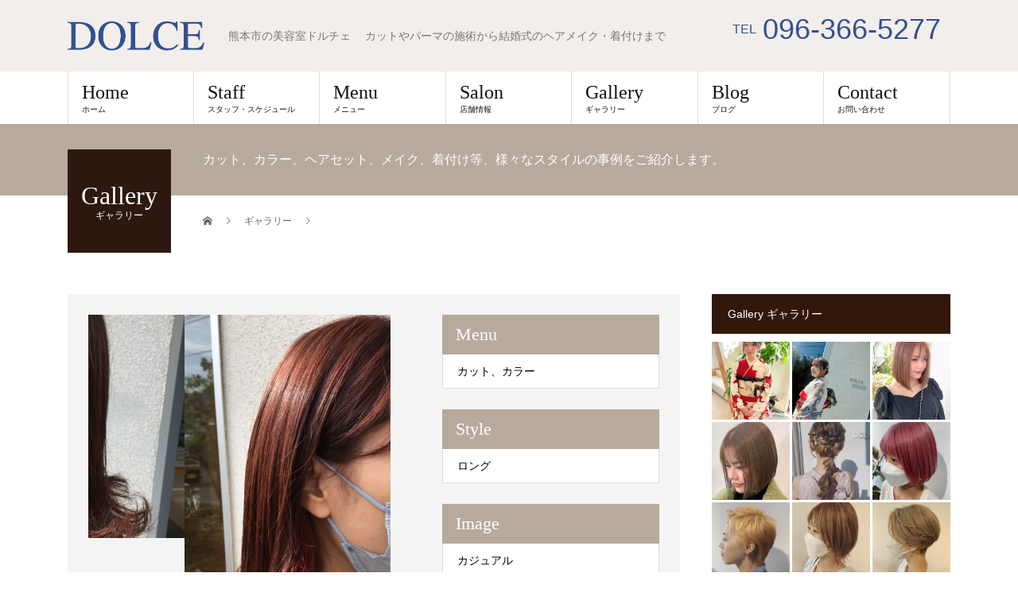

--- FILE ---
content_type: text/html; charset=UTF-8
request_url: https://www.dolce-kumamoto.com/gallery/1982/
body_size: 14193
content:
<!DOCTYPE html>
<html lang="ja">
<head>
<meta charset="UTF-8">
<meta name="viewport" content="width=device-width">
<meta name='robots' content='index, follow, max-image-preview:large, max-snippet:-1, max-video-preview:-1' />
	<style>img:is([sizes="auto" i], [sizes^="auto," i]) { contain-intrinsic-size: 3000px 1500px }</style>
	
	<!-- This site is optimized with the Yoast SEO plugin v24.5 - https://yoast.com/wordpress/plugins/seo/ -->
	<title>ちら見せがかわいいイヤリングカラー☆顏まわりを外巻きにすると際立ちます(^^♪ - ドルチェ</title>
	<meta name="description" content="ちら見せがかわいいイヤリングカラー☆顏まわりを外巻きにすると際立ちます(^^♪" />
	<link rel="canonical" href="https://www.dolce-kumamoto.com/gallery/1982/" />
	<meta property="og:locale" content="ja_JP" />
	<meta property="og:type" content="article" />
	<meta property="og:title" content="ちら見せがかわいいイヤリングカラー☆顏まわりを外巻きにすると際立ちます(^^♪ - ドルチェ" />
	<meta property="og:description" content="ちら見せがかわいいイヤリングカラー☆顏まわりを外巻きにすると際立ちます(^^♪" />
	<meta property="og:url" content="https://www.dolce-kumamoto.com/gallery/1982/" />
	<meta property="og:site_name" content="ドルチェ" />
	<meta property="og:image" content="https://www.dolce-kumamoto.com/wp_7/wp-content/uploads/2021/11/IMG_2733.jpg" />
	<meta property="og:image:width" content="3024" />
	<meta property="og:image:height" content="4032" />
	<meta property="og:image:type" content="image/jpeg" />
	<meta name="twitter:card" content="summary_large_image" />
	<script type="application/ld+json" class="yoast-schema-graph">{"@context":"https://schema.org","@graph":[{"@type":"WebPage","@id":"https://www.dolce-kumamoto.com/gallery/1982/","url":"https://www.dolce-kumamoto.com/gallery/1982/","name":"ちら見せがかわいいイヤリングカラー☆顏まわりを外巻きにすると際立ちます(^^♪ - ドルチェ","isPartOf":{"@id":"https://www.dolce-kumamoto.com/#website"},"primaryImageOfPage":{"@id":"https://www.dolce-kumamoto.com/gallery/1982/#primaryimage"},"image":{"@id":"https://www.dolce-kumamoto.com/gallery/1982/#primaryimage"},"thumbnailUrl":"https://www.dolce-kumamoto.com/wp_7/wp-content/uploads/2021/11/IMG_2733.jpg","datePublished":"2021-11-29T06:07:00+00:00","description":"ちら見せがかわいいイヤリングカラー☆顏まわりを外巻きにすると際立ちます(^^♪","breadcrumb":{"@id":"https://www.dolce-kumamoto.com/gallery/1982/#breadcrumb"},"inLanguage":"ja","potentialAction":[{"@type":"ReadAction","target":["https://www.dolce-kumamoto.com/gallery/1982/"]}]},{"@type":"ImageObject","inLanguage":"ja","@id":"https://www.dolce-kumamoto.com/gallery/1982/#primaryimage","url":"https://www.dolce-kumamoto.com/wp_7/wp-content/uploads/2021/11/IMG_2733.jpg","contentUrl":"https://www.dolce-kumamoto.com/wp_7/wp-content/uploads/2021/11/IMG_2733.jpg","width":3024,"height":4032},{"@type":"BreadcrumbList","@id":"https://www.dolce-kumamoto.com/gallery/1982/#breadcrumb","itemListElement":[{"@type":"ListItem","position":1,"name":"ホーム","item":"https://www.dolce-kumamoto.com/"},{"@type":"ListItem","position":2,"name":"ギャラリー","item":"https://www.dolce-kumamoto.com/gallery/"}]},{"@type":"WebSite","@id":"https://www.dolce-kumamoto.com/#website","url":"https://www.dolce-kumamoto.com/","name":"ドルチェ","description":"熊本市の美容室ドルチェ　 カットやパーマの施術から結婚式のヘアメイク・着付けまで","potentialAction":[{"@type":"SearchAction","target":{"@type":"EntryPoint","urlTemplate":"https://www.dolce-kumamoto.com/?s={search_term_string}"},"query-input":{"@type":"PropertyValueSpecification","valueRequired":true,"valueName":"search_term_string"}}],"inLanguage":"ja"}]}</script>
	<!-- / Yoast SEO plugin. -->


<link rel='dns-prefetch' href='//www.googletagmanager.com' />
<link rel="alternate" type="application/rss+xml" title="ドルチェ &raquo; フィード" href="https://www.dolce-kumamoto.com/feed/" />
<link rel="alternate" type="application/rss+xml" title="ドルチェ &raquo; コメントフィード" href="https://www.dolce-kumamoto.com/comments/feed/" />
<script type="text/javascript">
/* <![CDATA[ */
window._wpemojiSettings = {"baseUrl":"https:\/\/s.w.org\/images\/core\/emoji\/15.0.3\/72x72\/","ext":".png","svgUrl":"https:\/\/s.w.org\/images\/core\/emoji\/15.0.3\/svg\/","svgExt":".svg","source":{"concatemoji":"https:\/\/www.dolce-kumamoto.com\/wp_7\/wp-includes\/js\/wp-emoji-release.min.js?ver=fa46b53f48a7fbe35f0b87e4b1b47077"}};
/*! This file is auto-generated */
!function(i,n){var o,s,e;function c(e){try{var t={supportTests:e,timestamp:(new Date).valueOf()};sessionStorage.setItem(o,JSON.stringify(t))}catch(e){}}function p(e,t,n){e.clearRect(0,0,e.canvas.width,e.canvas.height),e.fillText(t,0,0);var t=new Uint32Array(e.getImageData(0,0,e.canvas.width,e.canvas.height).data),r=(e.clearRect(0,0,e.canvas.width,e.canvas.height),e.fillText(n,0,0),new Uint32Array(e.getImageData(0,0,e.canvas.width,e.canvas.height).data));return t.every(function(e,t){return e===r[t]})}function u(e,t,n){switch(t){case"flag":return n(e,"\ud83c\udff3\ufe0f\u200d\u26a7\ufe0f","\ud83c\udff3\ufe0f\u200b\u26a7\ufe0f")?!1:!n(e,"\ud83c\uddfa\ud83c\uddf3","\ud83c\uddfa\u200b\ud83c\uddf3")&&!n(e,"\ud83c\udff4\udb40\udc67\udb40\udc62\udb40\udc65\udb40\udc6e\udb40\udc67\udb40\udc7f","\ud83c\udff4\u200b\udb40\udc67\u200b\udb40\udc62\u200b\udb40\udc65\u200b\udb40\udc6e\u200b\udb40\udc67\u200b\udb40\udc7f");case"emoji":return!n(e,"\ud83d\udc26\u200d\u2b1b","\ud83d\udc26\u200b\u2b1b")}return!1}function f(e,t,n){var r="undefined"!=typeof WorkerGlobalScope&&self instanceof WorkerGlobalScope?new OffscreenCanvas(300,150):i.createElement("canvas"),a=r.getContext("2d",{willReadFrequently:!0}),o=(a.textBaseline="top",a.font="600 32px Arial",{});return e.forEach(function(e){o[e]=t(a,e,n)}),o}function t(e){var t=i.createElement("script");t.src=e,t.defer=!0,i.head.appendChild(t)}"undefined"!=typeof Promise&&(o="wpEmojiSettingsSupports",s=["flag","emoji"],n.supports={everything:!0,everythingExceptFlag:!0},e=new Promise(function(e){i.addEventListener("DOMContentLoaded",e,{once:!0})}),new Promise(function(t){var n=function(){try{var e=JSON.parse(sessionStorage.getItem(o));if("object"==typeof e&&"number"==typeof e.timestamp&&(new Date).valueOf()<e.timestamp+604800&&"object"==typeof e.supportTests)return e.supportTests}catch(e){}return null}();if(!n){if("undefined"!=typeof Worker&&"undefined"!=typeof OffscreenCanvas&&"undefined"!=typeof URL&&URL.createObjectURL&&"undefined"!=typeof Blob)try{var e="postMessage("+f.toString()+"("+[JSON.stringify(s),u.toString(),p.toString()].join(",")+"));",r=new Blob([e],{type:"text/javascript"}),a=new Worker(URL.createObjectURL(r),{name:"wpTestEmojiSupports"});return void(a.onmessage=function(e){c(n=e.data),a.terminate(),t(n)})}catch(e){}c(n=f(s,u,p))}t(n)}).then(function(e){for(var t in e)n.supports[t]=e[t],n.supports.everything=n.supports.everything&&n.supports[t],"flag"!==t&&(n.supports.everythingExceptFlag=n.supports.everythingExceptFlag&&n.supports[t]);n.supports.everythingExceptFlag=n.supports.everythingExceptFlag&&!n.supports.flag,n.DOMReady=!1,n.readyCallback=function(){n.DOMReady=!0}}).then(function(){return e}).then(function(){var e;n.supports.everything||(n.readyCallback(),(e=n.source||{}).concatemoji?t(e.concatemoji):e.wpemoji&&e.twemoji&&(t(e.twemoji),t(e.wpemoji)))}))}((window,document),window._wpemojiSettings);
/* ]]> */
</script>
<style id='wp-emoji-styles-inline-css' type='text/css'>

	img.wp-smiley, img.emoji {
		display: inline !important;
		border: none !important;
		box-shadow: none !important;
		height: 1em !important;
		width: 1em !important;
		margin: 0 0.07em !important;
		vertical-align: -0.1em !important;
		background: none !important;
		padding: 0 !important;
	}
</style>
<link rel='stylesheet' id='wp-block-library-css' href='https://www.dolce-kumamoto.com/wp_7/wp-includes/css/dist/block-library/style.min.css?ver=fa46b53f48a7fbe35f0b87e4b1b47077' type='text/css' media='all' />
<style id='classic-theme-styles-inline-css' type='text/css'>
/*! This file is auto-generated */
.wp-block-button__link{color:#fff;background-color:#32373c;border-radius:9999px;box-shadow:none;text-decoration:none;padding:calc(.667em + 2px) calc(1.333em + 2px);font-size:1.125em}.wp-block-file__button{background:#32373c;color:#fff;text-decoration:none}
</style>
<style id='global-styles-inline-css' type='text/css'>
:root{--wp--preset--aspect-ratio--square: 1;--wp--preset--aspect-ratio--4-3: 4/3;--wp--preset--aspect-ratio--3-4: 3/4;--wp--preset--aspect-ratio--3-2: 3/2;--wp--preset--aspect-ratio--2-3: 2/3;--wp--preset--aspect-ratio--16-9: 16/9;--wp--preset--aspect-ratio--9-16: 9/16;--wp--preset--color--black: #000000;--wp--preset--color--cyan-bluish-gray: #abb8c3;--wp--preset--color--white: #ffffff;--wp--preset--color--pale-pink: #f78da7;--wp--preset--color--vivid-red: #cf2e2e;--wp--preset--color--luminous-vivid-orange: #ff6900;--wp--preset--color--luminous-vivid-amber: #fcb900;--wp--preset--color--light-green-cyan: #7bdcb5;--wp--preset--color--vivid-green-cyan: #00d084;--wp--preset--color--pale-cyan-blue: #8ed1fc;--wp--preset--color--vivid-cyan-blue: #0693e3;--wp--preset--color--vivid-purple: #9b51e0;--wp--preset--gradient--vivid-cyan-blue-to-vivid-purple: linear-gradient(135deg,rgba(6,147,227,1) 0%,rgb(155,81,224) 100%);--wp--preset--gradient--light-green-cyan-to-vivid-green-cyan: linear-gradient(135deg,rgb(122,220,180) 0%,rgb(0,208,130) 100%);--wp--preset--gradient--luminous-vivid-amber-to-luminous-vivid-orange: linear-gradient(135deg,rgba(252,185,0,1) 0%,rgba(255,105,0,1) 100%);--wp--preset--gradient--luminous-vivid-orange-to-vivid-red: linear-gradient(135deg,rgba(255,105,0,1) 0%,rgb(207,46,46) 100%);--wp--preset--gradient--very-light-gray-to-cyan-bluish-gray: linear-gradient(135deg,rgb(238,238,238) 0%,rgb(169,184,195) 100%);--wp--preset--gradient--cool-to-warm-spectrum: linear-gradient(135deg,rgb(74,234,220) 0%,rgb(151,120,209) 20%,rgb(207,42,186) 40%,rgb(238,44,130) 60%,rgb(251,105,98) 80%,rgb(254,248,76) 100%);--wp--preset--gradient--blush-light-purple: linear-gradient(135deg,rgb(255,206,236) 0%,rgb(152,150,240) 100%);--wp--preset--gradient--blush-bordeaux: linear-gradient(135deg,rgb(254,205,165) 0%,rgb(254,45,45) 50%,rgb(107,0,62) 100%);--wp--preset--gradient--luminous-dusk: linear-gradient(135deg,rgb(255,203,112) 0%,rgb(199,81,192) 50%,rgb(65,88,208) 100%);--wp--preset--gradient--pale-ocean: linear-gradient(135deg,rgb(255,245,203) 0%,rgb(182,227,212) 50%,rgb(51,167,181) 100%);--wp--preset--gradient--electric-grass: linear-gradient(135deg,rgb(202,248,128) 0%,rgb(113,206,126) 100%);--wp--preset--gradient--midnight: linear-gradient(135deg,rgb(2,3,129) 0%,rgb(40,116,252) 100%);--wp--preset--font-size--small: 13px;--wp--preset--font-size--medium: 20px;--wp--preset--font-size--large: 36px;--wp--preset--font-size--x-large: 42px;--wp--preset--spacing--20: 0.44rem;--wp--preset--spacing--30: 0.67rem;--wp--preset--spacing--40: 1rem;--wp--preset--spacing--50: 1.5rem;--wp--preset--spacing--60: 2.25rem;--wp--preset--spacing--70: 3.38rem;--wp--preset--spacing--80: 5.06rem;--wp--preset--shadow--natural: 6px 6px 9px rgba(0, 0, 0, 0.2);--wp--preset--shadow--deep: 12px 12px 50px rgba(0, 0, 0, 0.4);--wp--preset--shadow--sharp: 6px 6px 0px rgba(0, 0, 0, 0.2);--wp--preset--shadow--outlined: 6px 6px 0px -3px rgba(255, 255, 255, 1), 6px 6px rgba(0, 0, 0, 1);--wp--preset--shadow--crisp: 6px 6px 0px rgba(0, 0, 0, 1);}:where(.is-layout-flex){gap: 0.5em;}:where(.is-layout-grid){gap: 0.5em;}body .is-layout-flex{display: flex;}.is-layout-flex{flex-wrap: wrap;align-items: center;}.is-layout-flex > :is(*, div){margin: 0;}body .is-layout-grid{display: grid;}.is-layout-grid > :is(*, div){margin: 0;}:where(.wp-block-columns.is-layout-flex){gap: 2em;}:where(.wp-block-columns.is-layout-grid){gap: 2em;}:where(.wp-block-post-template.is-layout-flex){gap: 1.25em;}:where(.wp-block-post-template.is-layout-grid){gap: 1.25em;}.has-black-color{color: var(--wp--preset--color--black) !important;}.has-cyan-bluish-gray-color{color: var(--wp--preset--color--cyan-bluish-gray) !important;}.has-white-color{color: var(--wp--preset--color--white) !important;}.has-pale-pink-color{color: var(--wp--preset--color--pale-pink) !important;}.has-vivid-red-color{color: var(--wp--preset--color--vivid-red) !important;}.has-luminous-vivid-orange-color{color: var(--wp--preset--color--luminous-vivid-orange) !important;}.has-luminous-vivid-amber-color{color: var(--wp--preset--color--luminous-vivid-amber) !important;}.has-light-green-cyan-color{color: var(--wp--preset--color--light-green-cyan) !important;}.has-vivid-green-cyan-color{color: var(--wp--preset--color--vivid-green-cyan) !important;}.has-pale-cyan-blue-color{color: var(--wp--preset--color--pale-cyan-blue) !important;}.has-vivid-cyan-blue-color{color: var(--wp--preset--color--vivid-cyan-blue) !important;}.has-vivid-purple-color{color: var(--wp--preset--color--vivid-purple) !important;}.has-black-background-color{background-color: var(--wp--preset--color--black) !important;}.has-cyan-bluish-gray-background-color{background-color: var(--wp--preset--color--cyan-bluish-gray) !important;}.has-white-background-color{background-color: var(--wp--preset--color--white) !important;}.has-pale-pink-background-color{background-color: var(--wp--preset--color--pale-pink) !important;}.has-vivid-red-background-color{background-color: var(--wp--preset--color--vivid-red) !important;}.has-luminous-vivid-orange-background-color{background-color: var(--wp--preset--color--luminous-vivid-orange) !important;}.has-luminous-vivid-amber-background-color{background-color: var(--wp--preset--color--luminous-vivid-amber) !important;}.has-light-green-cyan-background-color{background-color: var(--wp--preset--color--light-green-cyan) !important;}.has-vivid-green-cyan-background-color{background-color: var(--wp--preset--color--vivid-green-cyan) !important;}.has-pale-cyan-blue-background-color{background-color: var(--wp--preset--color--pale-cyan-blue) !important;}.has-vivid-cyan-blue-background-color{background-color: var(--wp--preset--color--vivid-cyan-blue) !important;}.has-vivid-purple-background-color{background-color: var(--wp--preset--color--vivid-purple) !important;}.has-black-border-color{border-color: var(--wp--preset--color--black) !important;}.has-cyan-bluish-gray-border-color{border-color: var(--wp--preset--color--cyan-bluish-gray) !important;}.has-white-border-color{border-color: var(--wp--preset--color--white) !important;}.has-pale-pink-border-color{border-color: var(--wp--preset--color--pale-pink) !important;}.has-vivid-red-border-color{border-color: var(--wp--preset--color--vivid-red) !important;}.has-luminous-vivid-orange-border-color{border-color: var(--wp--preset--color--luminous-vivid-orange) !important;}.has-luminous-vivid-amber-border-color{border-color: var(--wp--preset--color--luminous-vivid-amber) !important;}.has-light-green-cyan-border-color{border-color: var(--wp--preset--color--light-green-cyan) !important;}.has-vivid-green-cyan-border-color{border-color: var(--wp--preset--color--vivid-green-cyan) !important;}.has-pale-cyan-blue-border-color{border-color: var(--wp--preset--color--pale-cyan-blue) !important;}.has-vivid-cyan-blue-border-color{border-color: var(--wp--preset--color--vivid-cyan-blue) !important;}.has-vivid-purple-border-color{border-color: var(--wp--preset--color--vivid-purple) !important;}.has-vivid-cyan-blue-to-vivid-purple-gradient-background{background: var(--wp--preset--gradient--vivid-cyan-blue-to-vivid-purple) !important;}.has-light-green-cyan-to-vivid-green-cyan-gradient-background{background: var(--wp--preset--gradient--light-green-cyan-to-vivid-green-cyan) !important;}.has-luminous-vivid-amber-to-luminous-vivid-orange-gradient-background{background: var(--wp--preset--gradient--luminous-vivid-amber-to-luminous-vivid-orange) !important;}.has-luminous-vivid-orange-to-vivid-red-gradient-background{background: var(--wp--preset--gradient--luminous-vivid-orange-to-vivid-red) !important;}.has-very-light-gray-to-cyan-bluish-gray-gradient-background{background: var(--wp--preset--gradient--very-light-gray-to-cyan-bluish-gray) !important;}.has-cool-to-warm-spectrum-gradient-background{background: var(--wp--preset--gradient--cool-to-warm-spectrum) !important;}.has-blush-light-purple-gradient-background{background: var(--wp--preset--gradient--blush-light-purple) !important;}.has-blush-bordeaux-gradient-background{background: var(--wp--preset--gradient--blush-bordeaux) !important;}.has-luminous-dusk-gradient-background{background: var(--wp--preset--gradient--luminous-dusk) !important;}.has-pale-ocean-gradient-background{background: var(--wp--preset--gradient--pale-ocean) !important;}.has-electric-grass-gradient-background{background: var(--wp--preset--gradient--electric-grass) !important;}.has-midnight-gradient-background{background: var(--wp--preset--gradient--midnight) !important;}.has-small-font-size{font-size: var(--wp--preset--font-size--small) !important;}.has-medium-font-size{font-size: var(--wp--preset--font-size--medium) !important;}.has-large-font-size{font-size: var(--wp--preset--font-size--large) !important;}.has-x-large-font-size{font-size: var(--wp--preset--font-size--x-large) !important;}
:where(.wp-block-post-template.is-layout-flex){gap: 1.25em;}:where(.wp-block-post-template.is-layout-grid){gap: 1.25em;}
:where(.wp-block-columns.is-layout-flex){gap: 2em;}:where(.wp-block-columns.is-layout-grid){gap: 2em;}
:root :where(.wp-block-pullquote){font-size: 1.5em;line-height: 1.6;}
</style>
<link rel='stylesheet' id='beauty-slick-css' href='https://www.dolce-kumamoto.com/wp_7/wp-content/themes/dolce-theme/assets/css/slick.min.css?ver=fa46b53f48a7fbe35f0b87e4b1b47077' type='text/css' media='all' />
<link rel='stylesheet' id='beauty-slick-theme-css' href='https://www.dolce-kumamoto.com/wp_7/wp-content/themes/dolce-theme/assets/css/slick-theme.min.css?ver=fa46b53f48a7fbe35f0b87e4b1b47077' type='text/css' media='all' />
<link rel='stylesheet' id='beauty-style-css' href='https://www.dolce-kumamoto.com/wp_7/wp-content/themes/dolce-theme/style.css?ver=1.2.2' type='text/css' media='all' />
<link rel='stylesheet' id='wp-monitoringplus-style-css' href='https://www.dolce-kumamoto.com/wp_7/wp-content/plugins/monitoringplus/static/css/style.css?ver=1' type='text/css' media='all' />
<script type="text/javascript" src="https://www.dolce-kumamoto.com/wp_7/wp-includes/js/jquery/jquery.min.js?ver=3.7.1" id="jquery-core-js"></script>
<script type="text/javascript" src="https://www.dolce-kumamoto.com/wp_7/wp-includes/js/jquery/jquery-migrate.min.js?ver=3.4.1" id="jquery-migrate-js"></script>
<script type="text/javascript" src="https://www.dolce-kumamoto.com/wp_7/wp-content/themes/dolce-theme/assets/js/slick.min.js?ver=1.2.2" id="beauty-slick-js"></script>

<!-- Site Kit によって追加された Google タグ（gtag.js）スニペット -->

<!-- Google アナリティクス スニペット (Site Kit が追加) -->
<script type="text/javascript" src="https://www.googletagmanager.com/gtag/js?id=GT-NMKJCQC" id="google_gtagjs-js" async></script>
<script type="text/javascript" id="google_gtagjs-js-after">
/* <![CDATA[ */
window.dataLayer = window.dataLayer || [];function gtag(){dataLayer.push(arguments);}
gtag("set","linker",{"domains":["www.dolce-kumamoto.com"]});
gtag("js", new Date());
gtag("set", "developer_id.dZTNiMT", true);
gtag("config", "GT-NMKJCQC");
 window._googlesitekit = window._googlesitekit || {}; window._googlesitekit.throttledEvents = []; window._googlesitekit.gtagEvent = (name, data) => { var key = JSON.stringify( { name, data } ); if ( !! window._googlesitekit.throttledEvents[ key ] ) { return; } window._googlesitekit.throttledEvents[ key ] = true; setTimeout( () => { delete window._googlesitekit.throttledEvents[ key ]; }, 5 ); gtag( "event", name, { ...data, event_source: "site-kit" } ); } 
/* ]]> */
</script>

<!-- Site Kit によって追加された終了 Google タグ（gtag.js）スニペット -->
<script type="text/javascript" src="https://www.dolce-kumamoto.com/wp_7/wp-content/plugins/business-calendar/js/jquery-migrate-1.4.1.min.js?ver=fa46b53f48a7fbe35f0b87e4b1b47077" id="bc-jquery-migrate-js"></script>
<link rel="https://api.w.org/" href="https://www.dolce-kumamoto.com/wp-json/" /><link rel='shortlink' href='https://www.dolce-kumamoto.com/?p=1982' />
<link rel="alternate" title="oEmbed (JSON)" type="application/json+oembed" href="https://www.dolce-kumamoto.com/wp-json/oembed/1.0/embed?url=https%3A%2F%2Fwww.dolce-kumamoto.com%2Fgallery%2F1982%2F" />
<link rel="alternate" title="oEmbed (XML)" type="text/xml+oembed" href="https://www.dolce-kumamoto.com/wp-json/oembed/1.0/embed?url=https%3A%2F%2Fwww.dolce-kumamoto.com%2Fgallery%2F1982%2F&#038;format=xml" />
<link rel="stylesheet" type="text/css" href="https://www.dolce-kumamoto.com/wp_7/wp-content/plugins/business-calendar/business-calendar.css" />
<meta name="generator" content="Site Kit by Google 1.147.0" /><style>
.p-headline,.p-pager__item span,.p-portfolio__headline,.p-page-links > span,.c-pw__btn,.p-widget__title,.p-search__submit,.p-staff-blog__headline,.p-readmore__btn{background: #32180b}.p-pager__item span,.p-page-links > span{border-color: #32180b}.p-pagetop a:hover,.p-nav02__item a:hover,.p-index-content__btn:hover,.p-menu-btn.is-active,.c-pw__btn:hover,.p-search__submit:hover,.p-readmore__btn:hover{background: #b7aa9d}.p-article01__title a:hover,.p-article01__cat a:hover,.p-article02__title a:hover,.p-article03__title a:hover,.p-breadcrumb a:hover,.p-entry__cat a:hover,.p-article04 a:hover .p-article04__title,.p-article06 a:hover .p-article06__name,.p-profile__social-item a:hover,.p-style-author__body:hover .p-style-author__portrait-name,.p-style-author__body:hover .p-style-author__comment::after,.p-news-ticker__item-date,.p-news-ticker__list-item-title:hover,.p-article05 a:hover .p-article05__title,.p-news-ticker__list-item-date,.p-author__name a:hover,.p-profile__table a:hover,.p-style__table a:hover{color: #b7aa9d}.p-entry__body a{color: #32180b}body,.p-global-nav .sub-title,.p-page-header__sub,.p-index-content__header-title span{font-family: "Segoe UI", Verdana, "游ゴシック", YuGothic, "Hiragino Kaku Gothic ProN", Meiryo, sans-serif}.l-header__tel,.c-logo,.p-global-nav > ul > li > a,.p-page-header__title,.p-banner-list__item-catch,.p-profile__table caption,.p-search__title,.p-style__data-item-headline,.p-index-content__header-title,.p-header-slider__item-title,.p-header-video__title,.p-header-youtube__title{font-family: "Times New Roman", "游明朝", "Yu Mincho", "游明朝体", "YuMincho", "ヒラギノ明朝 Pro W3", "Hiragino Mincho Pro", "HiraMinProN-W3", "HGS明朝E", "ＭＳ Ｐ明朝", "MS PMincho", serif; font-weight: 500}.p-hover-effect--type1:hover img{-webkit-transform: scale(1.2);transform: scale(1.2)}.l-header{background: #b7aa9c33}.l-header__desc{color: #777777}.p-global-nav .sub-menu a{background: #ffffff;color: #31170a}.p-global-nav .sub-menu a:hover{background: #422414;color: #ffffff}.l-footer__info,.p-copyright{background: #b7aa9c33}.p-copyright{border-color: #b7aa9d}.p-style__data-item-headline,.p-style-author__headline{background: #b7aa9d;color: #ffffff}@media screen and (max-width: 991px) {.p-global-nav__inner{background: rgba(17,17,17, 1);color: #ffffff}.p-global-nav ul li a{font-family: "Segoe UI", Verdana, "游ゴシック", YuGothic, "Hiragino Kaku Gothic ProN", Meiryo, sans-serif;color: #ffffff !important}}@media screen and (max-width: 767px) {.p-style + .p-nav02{display: none}}.p-header-slider__item-title {    text-shadow: 1px 1px 3px #000000;}
.p-entry__body, .p-entry__body p {    font-size: 16px;}
.l-header,.l-footer__info, .p-copyright{background:rgba(183,170,156,0.2);}
.l-header__inner{color:#345090;}
.p-news-ticker__list-item-date{color: #32180b;}
.p-address,.p-copyright,.p-social-nav__item a,.l-footer__info {color: #334f8f;}
.banner{border: solid 1px #CCC;margin-top: 20px;}
.banner img{width: 100%;}
	.top_news_text{text-align: left;line-height: 1.5;}
	.top_news_text li{    border-bottom: solid 1px #CCC;    display: flex;    margin-top: 5px;}
	.top_news_text li time{float: left; padding-top:7px;} 
	.top_news_text li p{    float: left;    margin-left: 15px;    width: calc(100% - 72px);	    margin-bottom: 5px;    padding-bottom: 5px;    padding-top:5px; font-size:14px;}   

    @media screen and (min-width: 992px){
    .top_news_text{width: calc(100% - 160px);}
    }

.business-calendar{margin-bottom:15px;}
.business-calendar thead th:first-of-type{color:red;}
.business-calendar thead th:last-of-type{color:blue;}
.business-calendar caption{font-size:180%;}
.business-calendar tbody td div{    height: 20px; line-height:20px;}
.business-calendar .today {    background: #FFF;}
.business-calendar .today div {
    background: #355190;
    border-radius: 50%;
    color: #FFF;
    width: 20px;
    height: 20px;
    margin: 0 auto;
line-height: 20px;
}
.business-calendar td { vertical-align: top;}
.business-calendar-attribute{display:none;}
.business-calendar li {line-height:1;}
.single-staff .business-calendar .sunday:after,.single-staff .business-calendar .monday:after,.single-staff .business-calendar .tuesday:after,.single-staff .business-calendar .wednesday:after,.single-staff .business-calendar .thursday:after,.single-staff .business-calendar .friday:after,.single-staff .business-calendar .saturday:after {    content:"―";display:block;text-align:center;}
.business-calendar .attr0 {  color: #000000;    background: #ffffff;}
.business-calendar .attr0:after,.single-staff .business-calendar .attr0:after {    content:"〇";color:red;font-weight:bold;display:block;text-align:center;}
.business-calendar .attr1 {    color: #000000;background: #f0edea;}
.business-calendar .attr1:after,.single-staff .business-calendar .attr1:after {    content:"定休日";display:block;text-align:center;}
.business-calendar .attr2 {    color: #000000;background: #f0edea;}
.business-calendar .attr2:after,.single-staff .business-calendar .attr2:after {    content:"不在";display:block;text-align:center;}
.business-calendar .today {    font-weight: bold;}
dl.side_calendar{font-size:95%;}
.l-secondary dl.side_calendar{font-size:85%;}
dl.side_calendar dt{    float: left;    width: 55px;font-weight:bold;text-align:center;}
dl.side_calendar dd{margin-inline-start: 55px;}
dl.side_calendar dt:before{content:'';clear:both;}
.single-staff dl.side_calendar dt,.single-staff dl.side_calendar dd{line-height:2;}
.single-staff .business-calendar{font-size:14px;}
.single-staff .business-calendar td {    padding: 10px;line-height: 1.5;}
.single-staff .business-calendar td.today{background:#aabce6;}
.single-staff .business-calendar caption {    padding: 15px;font-size:140%;}
.business-calendar-future a {
    float: right;
    font-size: 28px;
    line-height: 1;
    margin-top: -10px;
}
.business-calendar-past a {
    float: left;
    font-size: 28px;
    line-height: 1;
    margin-top: -10px;
}

.p-access__map {
position: relative;
padding-bottom: 56.25%;
padding-top: 30px;
height: 0;
overflow: hidden;
}
 
.p-access__map iframe,
.p-access__map object,
.p-access__map embed {
position: absolute;
top: 0;
left: 0;
width: 100%;
height: 100%;
}

@media only screen and (max-width: 991px){
.p-global-nav .sub-title {
    display: block;
    position: absolute;
    left: 95px;
    top: -5px;
}
.p-global-nav__inner {
    background: rgb(50, 24, 10);
}
.p-index-content__style ul.p-style-list li:nth-child(n + 5) {
  display:none;
}
}

.c-menu-btn::before {color: #345091;}

.l-footer__contact .p-contact__tel{display:none;}
.p-footer-nav{flex-wrap:wrap;}
.p-address a{color:#334f8f;}
.home .p-article06__img .size-thumbnail{display:none;}
.home .p-article06__img .size-size4{display:block;}

@media screen and (min-width: 992px){
.l-footer__info-inner ul.block-three,.l-footer__info-inner ul.block-two{width:70%;}
.l-footer__logo {    margin-bottom: 50px;}
}
@media screen and (max-width: 767px){
.l-footer__address {    margin-bottom: 30px;}
.home .p-staff-list__item {    width: calc((100% - 9px) / 3);}
.home .p-article06 a { padding: 5px;}
.home .p-article06__img {    width: 100%;    margin-right: 0;}
.home .p-article06__img .size-thumbnail{display:block;}
.home .p-article06__img .size-size4{display:none;}
.home .p-article06__content {    display: none;}
}
.p-blog-slider{display:none;}
.p-style__data-item-content span:nth-of-type(n+2):before{content:"、";}
/* ************************************************ 
*	Blocks
* ************************************************ */
.p-entry__body ul.block-two li,
.p-entry__body ul.block-three li,
.p-entry__body ul.block-four li,
.p-entry__body ul.block-five li,
.p-entry__body ul.block-six li{list-style: none;}

@media screen and (min-width: 992px){
ul.block-two li,.p-entry__body ul.block-two li,
ul.block-three li,.p-entry__body ul.block-three li,
.p-entry__body ul.block-four li,
.p-entry__body ul.block-five li,
.p-entry__body ul.block-six li{background:none;padding-left:0;}
ul.block-two,.p-entry__body ul.block-two,
ul.block-three,.p-entry__body ul.block-three,
.p-entry__body ul.block-four,
.p-entry__body ul.block-five,
ul.block-six {
  list-style: none;
  margin-left: -3.1914893617021276%;
  margin-bottom: 0;
}
.block-two:after,
.block-three:after,
.block-four:after,
.block-five:after,
.block-six:after {
  content: ".";
  display: block;
  height: 0;
  clear: both;
  visibility: hidden;
}
.block-two > li,.p-entry__body .block-two > li,
.block-three > li,.p-entry__body .block-three > li,
.p-entry__body .block-four > li,
.p-entry__body .block-five > li,
.p-entry__body .block-six > li {
  height: auto;
  float: left;
  margin-bottom: 10px;
  margin-left: 3.1914893617021276%;
}
.block-two > li {
  width: 46.80851063829787%;
}
.block-three > li {
  width: 30.141843971631204%;
}
.block-four > li {
  width: 21.80851063829787%;
}
.block-five > li {
  width: 16.80851063829787%;
}
.block-six > li {
  width: 13.47517730496454%;
}
.block-three li:nth-child(3n+1){  clear:both;}
.block-two li:nth-child(2n+1){  clear:both;}
.block-three img{max-width:100%;height:auto;}
.block-six img{max-width:100%;height:auto;}
}
.p-social-nav__item a::before{font-size:26px;}</style>
<link rel="icon" href="https://www.dolce-kumamoto.com/wp_7/wp-content/uploads/2019/01/cropped-logo_icon-2-32x32.png" sizes="32x32" />
<link rel="icon" href="https://www.dolce-kumamoto.com/wp_7/wp-content/uploads/2019/01/cropped-logo_icon-2-192x192.png" sizes="192x192" />
<link rel="apple-touch-icon" href="https://www.dolce-kumamoto.com/wp_7/wp-content/uploads/2019/01/cropped-logo_icon-2-180x180.png" />
<meta name="msapplication-TileImage" content="https://www.dolce-kumamoto.com/wp_7/wp-content/uploads/2019/01/cropped-logo_icon-2-270x270.png" />
	<link rel="apple-touch-icon" href="https://www.dolce-kumamoto.com/icon.png">
</head>
<body class="style-template-default single single-style postid-1982">
<header id="js-header" class="l-header">
  <div class="l-header__inner l-inner">
    <div class="l-header__logo c-logo">
      <a href="https://www.dolce-kumamoto.com/">
        <img src="https://www.dolce-kumamoto.com/wp_7/wp-content/uploads/2019/01/dolce_logo-1.png" alt="ドルチェ" width="171.5" height="37.5">
      </a>
    </div>
    <p class="l-header__desc">熊本市の美容室ドルチェ　 カットやパーマの施術から結婚式のヘアメイク・着付けまで</p>
        <div class="l-header__contact">
              <p class="p-contact__tel"><span>TEL</span>096-366-5277</p>
        </div>
      </div>
  <a href="#" id="js-menu-btn" class="p-menu-btn c-menu-btn"></a>
  <nav id="js-global-nav" class="p-global-nav"><ul class="p-global-nav__inner"><li id="menu-item-59" class="menu-item menu-item-type-custom menu-item-object-custom menu-item-home menu-item-59"><a href="https://www.dolce-kumamoto.com">Home<span class="sub-title">ホーム</span><span class="sub-menu-toggle"></span></a></li>
<li id="menu-item-61" class="menu-item menu-item-type-custom menu-item-object-custom menu-item-has-children menu-item-61"><a href="https://www.dolce-kumamoto.com/staff/">Staff<span class="sub-title">スタッフ・スケジュール</span><span class="sub-menu-toggle"></span></a>
<ul class="sub-menu">
	<li id="menu-item-240" class="menu-item menu-item-type-post_type menu-item-object-staff menu-item-240"><a href="https://www.dolce-kumamoto.com/staff/%e5%b0%8f%e7%94%b0%e5%8d%83%e6%9e%9d%e5%ad%90/">小田　千枝子<span class="sub-title"></span><span class="sub-menu-toggle"></span></a></li>
	<li id="menu-item-241" class="menu-item menu-item-type-post_type menu-item-object-staff menu-item-241"><a href="https://www.dolce-kumamoto.com/staff/%e5%b0%8f%e7%94%b0%e6%ad%a3%e5%b7%b3/">小田　正巳<span class="sub-title"></span><span class="sub-menu-toggle"></span></a></li>
	<li id="menu-item-242" class="menu-item menu-item-type-post_type menu-item-object-staff menu-item-242"><a href="https://www.dolce-kumamoto.com/staff/%e5%b0%8f%e7%94%b0%e5%a4%95/">小田　夕<span class="sub-title"></span><span class="sub-menu-toggle"></span></a></li>
	<li id="menu-item-243" class="menu-item menu-item-type-post_type menu-item-object-staff menu-item-243"><a href="https://www.dolce-kumamoto.com/staff/%e5%be%8c%e8%97%a4%e3%82%86%e3%81%8b%e3%82%8a/">後藤　ゆかり<span class="sub-title"></span><span class="sub-menu-toggle"></span></a></li>
	<li id="menu-item-239" class="menu-item menu-item-type-post_type menu-item-object-staff menu-item-239"><a href="https://www.dolce-kumamoto.com/staff/%e5%9c%92%e7%94%b0%e8%b2%b4%e5%ad%90/">園田　貴子<span class="sub-title"></span><span class="sub-menu-toggle"></span></a></li>
	<li id="menu-item-238" class="menu-item menu-item-type-post_type menu-item-object-staff menu-item-238"><a href="https://www.dolce-kumamoto.com/staff/%e4%bd%8f%e5%90%89%e6%95%8f%e7%be%8e/">住吉　敏美<span class="sub-title"></span><span class="sub-menu-toggle"></span></a></li>
	<li id="menu-item-237" class="menu-item menu-item-type-post_type menu-item-object-staff menu-item-237"><a href="https://www.dolce-kumamoto.com/staff/%e5%85%90%e7%8e%89%e6%98%a5%e9%a6%99/">児玉　春香<span class="sub-title"></span><span class="sub-menu-toggle"></span></a></li>
	<li id="menu-item-1109" class="menu-item menu-item-type-post_type menu-item-object-staff menu-item-1109"><a href="https://www.dolce-kumamoto.com/staff/%e8%b1%8a%e5%b2%a1-%e9%83%81%e6%b0%b4/">豊岡 郁水<span class="sub-title"></span><span class="sub-menu-toggle"></span></a></li>
</ul>
</li>
<li id="menu-item-2006" class="menu-item menu-item-type-post_type menu-item-object-page menu-item-2006"><a href="https://www.dolce-kumamoto.com/menu/">Menu<span class="sub-title">メニュー</span><span class="sub-menu-toggle"></span></a></li>
<li id="menu-item-2007" class="menu-item menu-item-type-post_type menu-item-object-page menu-item-has-children menu-item-2007"><a href="https://www.dolce-kumamoto.com/salon/">Salon<span class="sub-title">店舗情報</span><span class="sub-menu-toggle"></span></a>
<ul class="sub-menu">
	<li id="menu-item-2005" class="menu-item menu-item-type-post_type menu-item-object-page menu-item-2005"><a href="https://www.dolce-kumamoto.com/salon/">店舗情報<span class="sub-title"></span><span class="sub-menu-toggle"></span></a></li>
	<li id="menu-item-294" class="menu-item menu-item-type-custom menu-item-object-custom menu-item-294"><a href="https://www.dolce-kumamoto.com/news/">お知らせ<span class="sub-title"></span><span class="sub-menu-toggle"></span></a></li>
	<li id="menu-item-320" class="menu-item menu-item-type-post_type menu-item-object-page menu-item-320"><a href="https://www.dolce-kumamoto.com/contact/">お問い合わせ<span class="sub-title"></span><span class="sub-menu-toggle"></span></a></li>
	<li id="menu-item-324" class="menu-item menu-item-type-post_type menu-item-object-page menu-item-privacy-policy menu-item-324"><a rel="privacy-policy" href="https://www.dolce-kumamoto.com/privacy-policy/">プライバシーポリシー<span class="sub-title"></span><span class="sub-menu-toggle"></span></a></li>
</ul>
</li>
<li id="menu-item-60" class="menu-item menu-item-type-custom menu-item-object-custom menu-item-60"><a href="https://www.dolce-kumamoto.com/gallery/">Gallery<span class="sub-title">ギャラリー</span><span class="sub-menu-toggle"></span></a></li>
<li id="menu-item-226" class="menu-item menu-item-type-taxonomy menu-item-object-category menu-item-226"><a href="https://www.dolce-kumamoto.com/category/blog/">Blog<span class="sub-title">ブログ</span><span class="sub-menu-toggle"></span></a></li>
<li id="menu-item-1597" class="menu-item menu-item-type-post_type menu-item-object-page menu-item-has-children menu-item-1597"><a href="https://www.dolce-kumamoto.com/contact/">Contact<span class="sub-title">お問い合わせ</span><span class="sub-menu-toggle"></span></a>
<ul class="sub-menu">
	<li id="menu-item-321" class="menu-item menu-item-type-post_type menu-item-object-page menu-item-321"><a href="https://www.dolce-kumamoto.com/contact/">お問い合わせ<span class="sub-title"></span><span class="sub-menu-toggle"></span></a></li>
	<li id="menu-item-323" class="menu-item menu-item-type-post_type menu-item-object-page menu-item-privacy-policy menu-item-323"><a rel="privacy-policy" href="https://www.dolce-kumamoto.com/privacy-policy/">プライバシーポリシー<span class="sub-title"></span><span class="sub-menu-toggle"></span></a></li>
</ul>
</li>
</ul></nav></header>
<main class="l-main">
    <ul class="p-breadcrumb c-breadcrumb" itemscope="" itemtype="http://schema.org/BreadcrumbList">
<li class="p-breadcrumb__item c-breadcrumb__item c-breadcrumb__item--home" itemprop="itemListElement" itemscope="" itemtype="http://schema.org/ListItem">
<a href="https://www.dolce-kumamoto.com/" itemscope="" itemtype="http://schema.org/Thing" itemprop="item">
<span itemprop="name">HOME</span>
</a>
<meta itemprop="position" content="1">
</li>
<li class="p-breadcrumb__item c-breadcrumb__item" itemprop="itemListElement" itemscope="" itemtype="http://schema.org/ListItem">
<a href="https://www.dolce-kumamoto.com/gallery/" itemscope="" itemtype="http://schema.org/Thing" itemprop="item">
<span itemprop="name">ギャラリー</span>
</a>
<meta itemprop="position" content="2">
</li>
<li class="p-breadcrumb__item c-breadcrumb__item"></li>
</ul>
  <header class="p-page-header" style="background: #b7aa9d;">
  <div class="p-page-header__inner l-inner">
    <div class="p-page-header__title" style="background: #2d180f; color: #ffffff; font-size: 32px;">Gallery<span class="p-page-header__sub" style="color: #ffffff; font-size: 12px;">ギャラリー</span></div>
        <p class="p-page-header__desc" style="color: #ffffff;">カット、カラー、ヘアセット、メイク、着付け等、様々なスタイルの事例をご紹介します。</p>
      </div>
</header>
  <div class="l-main__inner l-inner">
  <ul class="p-breadcrumb c-breadcrumb" itemscope="" itemtype="http://schema.org/BreadcrumbList">
<li class="p-breadcrumb__item c-breadcrumb__item c-breadcrumb__item--home" itemprop="itemListElement" itemscope="" itemtype="http://schema.org/ListItem">
<a href="https://www.dolce-kumamoto.com/" itemscope="" itemtype="http://schema.org/Thing" itemprop="item">
<span itemprop="name">HOME</span>
</a>
<meta itemprop="position" content="1">
</li>
<li class="p-breadcrumb__item c-breadcrumb__item" itemprop="itemListElement" itemscope="" itemtype="http://schema.org/ListItem">
<a href="https://www.dolce-kumamoto.com/gallery/" itemscope="" itemtype="http://schema.org/Thing" itemprop="item">
<span itemprop="name">ギャラリー</span>
</a>
<meta itemprop="position" content="2">
</li>
<li class="p-breadcrumb__item c-breadcrumb__item"></li>
</ul>
  <div class="l-contents">
    <div class="l-primary">
                  <article>
          <div class="p-style">
            <div class="p-style__gallery">
              <div id="js-style-gallery-slider" class="p-style__gallery-slider">
                                <div class="p-style__gallery-slider-img">
                  <img src="https://www.dolce-kumamoto.com/wp_7/wp-content/uploads/2021/11/IMG_2733-760x1030.jpg" alt="ちら見せがかわいいイヤリングカラー☆顏まわりを外巻きにすると際立ちます(^^♪">
                </div>
                                <div class="p-style__gallery-slider-img">
                  <img src="https://www.dolce-kumamoto.com/wp_7/wp-content/uploads/2021/11/IMG_2734-760x1030.jpg" alt="ちら見せがかわいいイヤリングカラー☆顏まわりを外巻きにすると際立ちます(^^♪">
                </div>
                              </div>
              <div id="js-style-gallery-nav" class="p-style__gallery-nav">
                                <div class="p-style__gallery-nav-img">
                  <img src="https://www.dolce-kumamoto.com/wp_7/wp-content/uploads/2021/11/IMG_2733-180x240.jpg" alt="ちら見せがかわいいイヤリングカラー☆顏まわりを外巻きにすると際立ちます(^^♪">
                </div>
                                <div class="p-style__gallery-nav-img">
                  <img src="https://www.dolce-kumamoto.com/wp_7/wp-content/uploads/2021/11/IMG_2734-180x240.jpg" alt="ちら見せがかわいいイヤリングカラー☆顏まわりを外巻きにすると際立ちます(^^♪">
                </div>
                              </div>
            </div>
                        <div class="p-style__data">
<!--
              <dl class="p-style__data-item">
                <dt class="p-style__data-item-headline">Name</dt>
                <dd class="p-style__data-item-content">
                  <h1></h1>
                </dd>
              </dl>
-->
		
              <dl class="p-style__data-item">
                <dt class="p-style__data-item-headline">Menu</dt>
                <dd class="p-style__data-item-content">
                  <span>カット</span><span>カラー</span>                </dd>
              </dl>
				
			  <dl class="p-style__data-item">
                <dt class="p-style__data-item-headline">Style</dt>
                <dd class="p-style__data-item-content">
                  <span>ロング</span>                </dd>
              </dl>

							  <dl class="p-style__data-item">
                <dt class="p-style__data-item-headline">Image</dt>
                <dd class="p-style__data-item-content">
                  <span>カジュアル</span>                </dd>
              </dl>
				
              				
                            <dl class="p-style__data-item">
                <dt class="p-style__data-item-headline">Point</dt>
                <dd class="p-style__data-item-content">ちら見せがかわいいイヤリングカラー☆顏まわりを外巻きにすると際立ちます(^^♪</dd>
              </dl>
                          </div>
          </div>
                            </article>
                              </div>
      <div class="l-secondary">
<div class="p-widget tcdw_thumbnail_list_widget" id="tcdw_thumbnail_list_widget-4">
<h2 class="p-widget__title">Gallery ギャラリー</h2>    <ul class="p-thumb-list">
            <li class="p-thumb-list__item">
        <a href="https://www.dolce-kumamoto.com/gallery/2026%e3%80%80%e6%88%90%e4%ba%ba%e5%bc%8f/" title="2026　成人式" class="p-thumb-list__item-img p-hover-effect--type1">
          <img width="300" height="300" src="https://www.dolce-kumamoto.com/wp_7/wp-content/uploads/2026/01/IMG_9913-300x300.jpg" class="attachment-size2 size-size2 wp-post-image" alt="" decoding="async" loading="lazy" srcset="https://www.dolce-kumamoto.com/wp_7/wp-content/uploads/2026/01/IMG_9913-300x300.jpg 300w, https://www.dolce-kumamoto.com/wp_7/wp-content/uploads/2026/01/IMG_9913-150x150.jpg 150w, https://www.dolce-kumamoto.com/wp_7/wp-content/uploads/2026/01/IMG_9913-120x120.jpg 120w" sizes="auto, (max-width: 300px) 100vw, 300px" />        </a>
      </li>
            <li class="p-thumb-list__item">
        <a href="https://www.dolce-kumamoto.com/gallery/%e6%88%90%e4%ba%ba%e5%bc%8f%e5%89%8d%e6%92%ae%e3%82%8a/" title="成人式前撮り" class="p-thumb-list__item-img p-hover-effect--type1">
          <img width="300" height="300" src="https://www.dolce-kumamoto.com/wp_7/wp-content/uploads/2024/09/IMG_5301-300x300.jpeg" class="attachment-size2 size-size2 wp-post-image" alt="" decoding="async" loading="lazy" srcset="https://www.dolce-kumamoto.com/wp_7/wp-content/uploads/2024/09/IMG_5301-300x300.jpeg 300w, https://www.dolce-kumamoto.com/wp_7/wp-content/uploads/2024/09/IMG_5301-150x150.jpeg 150w, https://www.dolce-kumamoto.com/wp_7/wp-content/uploads/2024/09/IMG_5301-120x120.jpeg 120w" sizes="auto, (max-width: 300px) 100vw, 300px" />        </a>
      </li>
            <li class="p-thumb-list__item">
        <a href="https://www.dolce-kumamoto.com/gallery/%e3%81%b1%e3%81%a3%e3%81%a4%e3%82%93%e3%83%9c%e3%83%96-2/" title="ぱっつんボブ" class="p-thumb-list__item-img p-hover-effect--type1">
          <img width="300" height="300" src="https://www.dolce-kumamoto.com/wp_7/wp-content/uploads/2024/05/96E0AD77-A737-4F05-9E28-6AF4F0DE9D0D-300x300.jpeg" class="attachment-size2 size-size2 wp-post-image" alt="" decoding="async" loading="lazy" srcset="https://www.dolce-kumamoto.com/wp_7/wp-content/uploads/2024/05/96E0AD77-A737-4F05-9E28-6AF4F0DE9D0D-300x300.jpeg 300w, https://www.dolce-kumamoto.com/wp_7/wp-content/uploads/2024/05/96E0AD77-A737-4F05-9E28-6AF4F0DE9D0D-150x150.jpeg 150w, https://www.dolce-kumamoto.com/wp_7/wp-content/uploads/2024/05/96E0AD77-A737-4F05-9E28-6AF4F0DE9D0D-120x120.jpeg 120w" sizes="auto, (max-width: 300px) 100vw, 300px" />        </a>
      </li>
            <li class="p-thumb-list__item">
        <a href="https://www.dolce-kumamoto.com/gallery/%e3%81%b1%e3%81%a4%e3%81%a3%e3%81%a8%e3%83%9c%e3%83%96%f0%9f%8c%9f%ef%bd%a1/" title="ぱつっとボブ&#x1f31f;｡:*" class="p-thumb-list__item-img p-hover-effect--type1">
          <img width="300" height="300" src="https://www.dolce-kumamoto.com/wp_7/wp-content/uploads/2023/12/42EA4379-36C5-4D3B-9701-FE04482DE20C-300x300.jpeg" class="attachment-size2 size-size2 wp-post-image" alt="" decoding="async" loading="lazy" srcset="https://www.dolce-kumamoto.com/wp_7/wp-content/uploads/2023/12/42EA4379-36C5-4D3B-9701-FE04482DE20C-300x300.jpeg 300w, https://www.dolce-kumamoto.com/wp_7/wp-content/uploads/2023/12/42EA4379-36C5-4D3B-9701-FE04482DE20C-150x150.jpeg 150w, https://www.dolce-kumamoto.com/wp_7/wp-content/uploads/2023/12/42EA4379-36C5-4D3B-9701-FE04482DE20C-120x120.jpeg 120w" sizes="auto, (max-width: 300px) 100vw, 300px" />        </a>
      </li>
            <li class="p-thumb-list__item">
        <a href="https://www.dolce-kumamoto.com/gallery/%e7%b5%90%e5%a9%9a%e5%bc%8f%e3%81%8a%e5%91%bc%e3%81%b0%e3%82%8c%e3%83%98%e3%82%a2%f0%9f%92%92%f0%9f%91%b0%f0%9f%92%8d/" title="結婚式お呼ばれヘア&#x1f492;&#x1f470;&#x1f48d;" class="p-thumb-list__item-img p-hover-effect--type1">
          <img width="300" height="300" src="https://www.dolce-kumamoto.com/wp_7/wp-content/uploads/2023/09/B8C83448-5E7D-475F-BF34-568AB3BFD7EA-300x300.jpeg" class="attachment-size2 size-size2 wp-post-image" alt="" decoding="async" loading="lazy" srcset="https://www.dolce-kumamoto.com/wp_7/wp-content/uploads/2023/09/B8C83448-5E7D-475F-BF34-568AB3BFD7EA-300x300.jpeg 300w, https://www.dolce-kumamoto.com/wp_7/wp-content/uploads/2023/09/B8C83448-5E7D-475F-BF34-568AB3BFD7EA-150x150.jpeg 150w, https://www.dolce-kumamoto.com/wp_7/wp-content/uploads/2023/09/B8C83448-5E7D-475F-BF34-568AB3BFD7EA-120x120.jpeg 120w" sizes="auto, (max-width: 300px) 100vw, 300px" />        </a>
      </li>
            <li class="p-thumb-list__item">
        <a href="https://www.dolce-kumamoto.com/gallery/%e3%81%b1%e3%81%a3%e3%81%a4%e3%82%93%e3%83%9c%e3%83%96%e3%83%94%e3%83%b3%e3%82%af%e3%83%98%e3%82%a2%e3%83%bc%f0%9f%8e%80%f0%9f%92%95%f0%9f%92%93%f0%9f%92%97/" title="ぱっつんボブピンクヘアー&#x1f380;&#x1f495;&#x1f493;&#x1f497;" class="p-thumb-list__item-img p-hover-effect--type1">
          <img width="300" height="300" src="https://www.dolce-kumamoto.com/wp_7/wp-content/uploads/2023/09/3D1A1E13-C571-47C6-A9F1-AF1D24B6A9B3-300x300.jpeg" class="attachment-size2 size-size2 wp-post-image" alt="" decoding="async" loading="lazy" srcset="https://www.dolce-kumamoto.com/wp_7/wp-content/uploads/2023/09/3D1A1E13-C571-47C6-A9F1-AF1D24B6A9B3-300x300.jpeg 300w, https://www.dolce-kumamoto.com/wp_7/wp-content/uploads/2023/09/3D1A1E13-C571-47C6-A9F1-AF1D24B6A9B3-150x150.jpeg 150w, https://www.dolce-kumamoto.com/wp_7/wp-content/uploads/2023/09/3D1A1E13-C571-47C6-A9F1-AF1D24B6A9B3-120x120.jpeg 120w" sizes="auto, (max-width: 300px) 100vw, 300px" />        </a>
      </li>
            <li class="p-thumb-list__item">
        <a href="https://www.dolce-kumamoto.com/gallery/%e6%8a%9c%e3%81%8d%e3%81%a3%e3%81%b1%e3%81%aa%e3%81%97%e3%83%96%e3%83%aa%e3%83%bc%e3%83%81/" title="抜きっぱなしブリーチ" class="p-thumb-list__item-img p-hover-effect--type1">
          <img width="300" height="300" src="https://www.dolce-kumamoto.com/wp_7/wp-content/uploads/2023/08/F8A11FBC-882A-4E45-ADA4-91B57D614668-300x300.jpeg" class="attachment-size2 size-size2 wp-post-image" alt="" decoding="async" loading="lazy" srcset="https://www.dolce-kumamoto.com/wp_7/wp-content/uploads/2023/08/F8A11FBC-882A-4E45-ADA4-91B57D614668-300x300.jpeg 300w, https://www.dolce-kumamoto.com/wp_7/wp-content/uploads/2023/08/F8A11FBC-882A-4E45-ADA4-91B57D614668-1024x1024.jpeg 1024w, https://www.dolce-kumamoto.com/wp_7/wp-content/uploads/2023/08/F8A11FBC-882A-4E45-ADA4-91B57D614668-150x150.jpeg 150w, https://www.dolce-kumamoto.com/wp_7/wp-content/uploads/2023/08/F8A11FBC-882A-4E45-ADA4-91B57D614668-768x768.jpeg 768w, https://www.dolce-kumamoto.com/wp_7/wp-content/uploads/2023/08/F8A11FBC-882A-4E45-ADA4-91B57D614668-120x120.jpeg 120w, https://www.dolce-kumamoto.com/wp_7/wp-content/uploads/2023/08/F8A11FBC-882A-4E45-ADA4-91B57D614668.jpeg 1440w" sizes="auto, (max-width: 300px) 100vw, 300px" />        </a>
      </li>
            <li class="p-thumb-list__item">
        <a href="https://www.dolce-kumamoto.com/gallery/%e3%83%8f%e3%82%a4%e3%83%88%e3%83%bc%e3%83%b3%e3%82%ab%e3%83%a9%e3%83%bc%ef%bd%a5%f0%9f%90%a0/" title="ハイトーンカラー°･&#x1f420;" class="p-thumb-list__item-img p-hover-effect--type1">
          <img width="300" height="300" src="https://www.dolce-kumamoto.com/wp_7/wp-content/uploads/2023/08/D2A4072D-9A1A-4F15-94CF-253F08611E7D-300x300.jpeg" class="attachment-size2 size-size2 wp-post-image" alt="" decoding="async" loading="lazy" srcset="https://www.dolce-kumamoto.com/wp_7/wp-content/uploads/2023/08/D2A4072D-9A1A-4F15-94CF-253F08611E7D-300x300.jpeg 300w, https://www.dolce-kumamoto.com/wp_7/wp-content/uploads/2023/08/D2A4072D-9A1A-4F15-94CF-253F08611E7D-150x150.jpeg 150w, https://www.dolce-kumamoto.com/wp_7/wp-content/uploads/2023/08/D2A4072D-9A1A-4F15-94CF-253F08611E7D-120x120.jpeg 120w" sizes="auto, (max-width: 300px) 100vw, 300px" />        </a>
      </li>
            <li class="p-thumb-list__item">
        <a href="https://www.dolce-kumamoto.com/gallery/%e3%83%9f%e3%83%ab%e3%82%af%e3%83%86%e3%82%a3%e3%83%bc%e3%83%99%e3%83%bc%e3%82%b8%e3%83%a5%f0%9f%a7%b8/" title="ミルクティーベージュ&#x1f9f8;" class="p-thumb-list__item-img p-hover-effect--type1">
          <img width="300" height="300" src="https://www.dolce-kumamoto.com/wp_7/wp-content/uploads/2023/08/C019A168-D70F-42EE-9BCB-42BE9A403EF1-300x300.jpeg" class="attachment-size2 size-size2 wp-post-image" alt="" decoding="async" loading="lazy" srcset="https://www.dolce-kumamoto.com/wp_7/wp-content/uploads/2023/08/C019A168-D70F-42EE-9BCB-42BE9A403EF1-300x300.jpeg 300w, https://www.dolce-kumamoto.com/wp_7/wp-content/uploads/2023/08/C019A168-D70F-42EE-9BCB-42BE9A403EF1-1024x1024.jpeg 1024w, https://www.dolce-kumamoto.com/wp_7/wp-content/uploads/2023/08/C019A168-D70F-42EE-9BCB-42BE9A403EF1-150x150.jpeg 150w, https://www.dolce-kumamoto.com/wp_7/wp-content/uploads/2023/08/C019A168-D70F-42EE-9BCB-42BE9A403EF1-768x768.jpeg 768w, https://www.dolce-kumamoto.com/wp_7/wp-content/uploads/2023/08/C019A168-D70F-42EE-9BCB-42BE9A403EF1-120x120.jpeg 120w, https://www.dolce-kumamoto.com/wp_7/wp-content/uploads/2023/08/C019A168-D70F-42EE-9BCB-42BE9A403EF1.jpeg 1440w" sizes="auto, (max-width: 300px) 100vw, 300px" />        </a>
      </li>
            <li class="p-thumb-list__item">
        <a href="https://www.dolce-kumamoto.com/gallery/%e3%83%a1%e3%83%b3%e3%82%ba%e9%bb%92%e9%ab%aa%e3%83%91%e3%83%bc%e3%83%9e%e2%9b%93%f0%9f%92%99/" title="メンズ黒髪パーマ&#x26d3;&#x1f499;" class="p-thumb-list__item-img p-hover-effect--type1">
          <img width="300" height="300" src="https://www.dolce-kumamoto.com/wp_7/wp-content/uploads/2023/07/BFF8420B-A2A7-4B1E-B79B-656631EBAEC9-300x300.jpeg" class="attachment-size2 size-size2 wp-post-image" alt="" decoding="async" loading="lazy" srcset="https://www.dolce-kumamoto.com/wp_7/wp-content/uploads/2023/07/BFF8420B-A2A7-4B1E-B79B-656631EBAEC9-300x300.jpeg 300w, https://www.dolce-kumamoto.com/wp_7/wp-content/uploads/2023/07/BFF8420B-A2A7-4B1E-B79B-656631EBAEC9-150x150.jpeg 150w, https://www.dolce-kumamoto.com/wp_7/wp-content/uploads/2023/07/BFF8420B-A2A7-4B1E-B79B-656631EBAEC9-120x120.jpeg 120w" sizes="auto, (max-width: 300px) 100vw, 300px" />        </a>
      </li>
            <li class="p-thumb-list__item">
        <a href="https://www.dolce-kumamoto.com/gallery/%e3%81%8a%e5%91%bc%e3%81%b0%e3%82%8c%e3%83%98%e3%82%a2%f0%9f%92%90%f0%9f%92%8d/" title="お呼ばれヘア&#x1f490;&#x1f48d;" class="p-thumb-list__item-img p-hover-effect--type1">
          <img width="300" height="300" src="https://www.dolce-kumamoto.com/wp_7/wp-content/uploads/2023/07/IMG_2874-300x300.jpeg" class="attachment-size2 size-size2 wp-post-image" alt="" decoding="async" loading="lazy" srcset="https://www.dolce-kumamoto.com/wp_7/wp-content/uploads/2023/07/IMG_2874-300x300.jpeg 300w, https://www.dolce-kumamoto.com/wp_7/wp-content/uploads/2023/07/IMG_2874-150x150.jpeg 150w, https://www.dolce-kumamoto.com/wp_7/wp-content/uploads/2023/07/IMG_2874-120x120.jpeg 120w" sizes="auto, (max-width: 300px) 100vw, 300px" />        </a>
      </li>
            <li class="p-thumb-list__item">
        <a href="https://www.dolce-kumamoto.com/gallery/%e3%83%96%e3%83%aa%e3%83%bc%e3%83%81on%e3%82%ab%e3%83%a9%e3%83%bc%f0%9f%90%ad%f0%9f%8c%b8%f0%9f%92%97/" title="ブリーチONカラー&#x1f42d;&#x1f338;&#x1f497;" class="p-thumb-list__item-img p-hover-effect--type1">
          <img width="300" height="300" src="https://www.dolce-kumamoto.com/wp_7/wp-content/uploads/2023/07/IMG_2849-300x300.jpeg" class="attachment-size2 size-size2 wp-post-image" alt="" decoding="async" loading="lazy" srcset="https://www.dolce-kumamoto.com/wp_7/wp-content/uploads/2023/07/IMG_2849-300x300.jpeg 300w, https://www.dolce-kumamoto.com/wp_7/wp-content/uploads/2023/07/IMG_2849-150x150.jpeg 150w, https://www.dolce-kumamoto.com/wp_7/wp-content/uploads/2023/07/IMG_2849-120x120.jpeg 120w" sizes="auto, (max-width: 300px) 100vw, 300px" />        </a>
      </li>
            <li class="p-thumb-list__item">
        <a href="https://www.dolce-kumamoto.com/gallery/%e3%83%80%e3%83%96%e3%83%ab%e3%82%ab%e3%83%a9%e3%83%bc%e2%ad%90%ef%b8%8f%e3%83%a1%e3%83%b3%e3%82%ba/" title="ダブルカラー&#x2b50;&#xfe0f;メンズ" class="p-thumb-list__item-img p-hover-effect--type1">
          <img width="300" height="300" src="https://www.dolce-kumamoto.com/wp_7/wp-content/uploads/2023/07/051804AC-24E2-49AA-AEF7-0FD12AB1F941-300x300.jpeg" class="attachment-size2 size-size2 wp-post-image" alt="" decoding="async" loading="lazy" srcset="https://www.dolce-kumamoto.com/wp_7/wp-content/uploads/2023/07/051804AC-24E2-49AA-AEF7-0FD12AB1F941-300x300.jpeg 300w, https://www.dolce-kumamoto.com/wp_7/wp-content/uploads/2023/07/051804AC-24E2-49AA-AEF7-0FD12AB1F941-150x150.jpeg 150w, https://www.dolce-kumamoto.com/wp_7/wp-content/uploads/2023/07/051804AC-24E2-49AA-AEF7-0FD12AB1F941-120x120.jpeg 120w" sizes="auto, (max-width: 300px) 100vw, 300px" />        </a>
      </li>
            <li class="p-thumb-list__item">
        <a href="https://www.dolce-kumamoto.com/gallery/%e3%82%a4%e3%83%b3%e3%83%8a%e3%83%bc%e3%82%ab%e3%83%a9%e3%83%bc%ef%bd%a5%e3%83%94%e3%83%b3%e3%82%af%e3%82%ab%e3%83%a9%e3%83%bc/" title="インナーカラー･ピンクカラー" class="p-thumb-list__item-img p-hover-effect--type1">
          <img width="300" height="300" src="https://www.dolce-kumamoto.com/wp_7/wp-content/uploads/2023/06/1866FA04-FE7A-4849-A5BC-0442E2604529-300x300.jpeg" class="attachment-size2 size-size2 wp-post-image" alt="" decoding="async" loading="lazy" srcset="https://www.dolce-kumamoto.com/wp_7/wp-content/uploads/2023/06/1866FA04-FE7A-4849-A5BC-0442E2604529-300x300.jpeg 300w, https://www.dolce-kumamoto.com/wp_7/wp-content/uploads/2023/06/1866FA04-FE7A-4849-A5BC-0442E2604529-150x150.jpeg 150w, https://www.dolce-kumamoto.com/wp_7/wp-content/uploads/2023/06/1866FA04-FE7A-4849-A5BC-0442E2604529-120x120.jpeg 120w" sizes="auto, (max-width: 300px) 100vw, 300px" />        </a>
      </li>
            <li class="p-thumb-list__item">
        <a href="https://www.dolce-kumamoto.com/gallery/%e3%81%b1%e3%81%a3%e3%81%a4%e3%82%93%e3%83%9c%e3%83%96/" title="ぱっつんボブ" class="p-thumb-list__item-img p-hover-effect--type1">
          <img width="300" height="300" src="https://www.dolce-kumamoto.com/wp_7/wp-content/uploads/2023/06/840EF80D-3EAF-4619-9C15-0E3BE70B5865-300x300.jpeg" class="attachment-size2 size-size2 wp-post-image" alt="" decoding="async" loading="lazy" srcset="https://www.dolce-kumamoto.com/wp_7/wp-content/uploads/2023/06/840EF80D-3EAF-4619-9C15-0E3BE70B5865-300x300.jpeg 300w, https://www.dolce-kumamoto.com/wp_7/wp-content/uploads/2023/06/840EF80D-3EAF-4619-9C15-0E3BE70B5865-150x150.jpeg 150w, https://www.dolce-kumamoto.com/wp_7/wp-content/uploads/2023/06/840EF80D-3EAF-4619-9C15-0E3BE70B5865-120x120.jpeg 120w" sizes="auto, (max-width: 300px) 100vw, 300px" />        </a>
      </li>
          </ul>
    </div>
    </div>	
    
    </div>
  </div>
</main>
<footer class="l-footer">
    <div class="p-blog-slider">
    <div id="js-blog-slider__inner" class="p-blog-slider__inner l-inner">
            <article class="p-article03 p-blog-slider__item">
        <a href="https://www.dolce-kumamoto.com/blog/%e5%8d%92%e6%a5%ad%e5%bc%8f%e2%98%86/" class="p-article03__img p-hover-effect--type1">
          <img width="300" height="300" src="https://www.dolce-kumamoto.com/wp_7/wp-content/uploads/2021/03/IMG_1165-300x300.jpg" class="attachment-size2 size-size2 wp-post-image" alt="" decoding="async" loading="lazy" srcset="https://www.dolce-kumamoto.com/wp_7/wp-content/uploads/2021/03/IMG_1165-300x300.jpg 300w, https://www.dolce-kumamoto.com/wp_7/wp-content/uploads/2021/03/IMG_1165-150x150.jpg 150w, https://www.dolce-kumamoto.com/wp_7/wp-content/uploads/2021/03/IMG_1165-120x120.jpg 120w" sizes="auto, (max-width: 300px) 100vw, 300px" />        </a>
        <h2 class="p-article03__title">
          <a href="https://www.dolce-kumamoto.com/blog/%e5%8d%92%e6%a5%ad%e5%bc%8f%e2%98%86/">卒業式☆</a>
        </h2>
      </article>
            <article class="p-article03 p-blog-slider__item">
        <a href="https://www.dolce-kumamoto.com/blog/dolce%e7%a5%ad%e9%96%8b%e5%82%ac%e4%b8%ad%e2%98%86/" class="p-article03__img p-hover-effect--type1">
          <img width="300" height="300" src="https://www.dolce-kumamoto.com/wp_7/wp-content/uploads/2022/08/IMG_9154-300x300.jpg" class="attachment-size2 size-size2 wp-post-image" alt="" decoding="async" loading="lazy" srcset="https://www.dolce-kumamoto.com/wp_7/wp-content/uploads/2022/08/IMG_9154-300x300.jpg 300w, https://www.dolce-kumamoto.com/wp_7/wp-content/uploads/2022/08/IMG_9154-150x150.jpg 150w, https://www.dolce-kumamoto.com/wp_7/wp-content/uploads/2022/08/IMG_9154-120x120.jpg 120w" sizes="auto, (max-width: 300px) 100vw, 300px" />        </a>
        <h2 class="p-article03__title">
          <a href="https://www.dolce-kumamoto.com/blog/dolce%e7%a5%ad%e9%96%8b%e5%82%ac%e4%b8%ad%e2%98%86/">DOLCE祭開催中☆</a>
        </h2>
      </article>
            <article class="p-article03 p-blog-slider__item">
        <a href="https://www.dolce-kumamoto.com/blog/%e5%8d%92%e6%a5%ad%e5%bc%8f%e2%98%86-2/" class="p-article03__img p-hover-effect--type1">
          <img width="300" height="300" src="https://www.dolce-kumamoto.com/wp_7/wp-content/uploads/2021/03/IMG_1184-300x300.jpg" class="attachment-size2 size-size2 wp-post-image" alt="" decoding="async" loading="lazy" srcset="https://www.dolce-kumamoto.com/wp_7/wp-content/uploads/2021/03/IMG_1184-300x300.jpg 300w, https://www.dolce-kumamoto.com/wp_7/wp-content/uploads/2021/03/IMG_1184-150x150.jpg 150w, https://www.dolce-kumamoto.com/wp_7/wp-content/uploads/2021/03/IMG_1184-120x120.jpg 120w" sizes="auto, (max-width: 300px) 100vw, 300px" />        </a>
        <h2 class="p-article03__title">
          <a href="https://www.dolce-kumamoto.com/blog/%e5%8d%92%e6%a5%ad%e5%bc%8f%e2%98%86-2/">卒業式☆</a>
        </h2>
      </article>
            <article class="p-article03 p-blog-slider__item">
        <a href="https://www.dolce-kumamoto.com/blog/%e3%83%96%e3%83%a9%e3%82%a4%e3%83%80%e3%83%ab/" class="p-article03__img p-hover-effect--type1">
          <img width="300" height="300" src="https://www.dolce-kumamoto.com/wp_7/wp-content/uploads/2019/02/93A00B00-1A8B-482C-A172-EF9D090B1C71-300x300.jpeg" class="attachment-size2 size-size2 wp-post-image" alt="" decoding="async" loading="lazy" srcset="https://www.dolce-kumamoto.com/wp_7/wp-content/uploads/2019/02/93A00B00-1A8B-482C-A172-EF9D090B1C71-300x300.jpeg 300w, https://www.dolce-kumamoto.com/wp_7/wp-content/uploads/2019/02/93A00B00-1A8B-482C-A172-EF9D090B1C71-150x150.jpeg 150w, https://www.dolce-kumamoto.com/wp_7/wp-content/uploads/2019/02/93A00B00-1A8B-482C-A172-EF9D090B1C71-120x120.jpeg 120w" sizes="auto, (max-width: 300px) 100vw, 300px" />        </a>
        <h2 class="p-article03__title">
          <a href="https://www.dolce-kumamoto.com/blog/%e3%83%96%e3%83%a9%e3%82%a4%e3%83%80%e3%83%ab/">ブライダル</a>
        </h2>
      </article>
            <article class="p-article03 p-blog-slider__item">
        <a href="https://www.dolce-kumamoto.com/blog/%e3%83%96%e3%83%a9%e3%82%a4%e3%83%80%e3%83%ab%f0%9f%92%92%f0%9f%91%b0%f0%9f%92%8d/" class="p-article03__img p-hover-effect--type1">
          <img width="300" height="300" src="https://www.dolce-kumamoto.com/wp_7/wp-content/uploads/2024/09/IMG_5230-300x300.jpeg" class="attachment-size2 size-size2 wp-post-image" alt="" decoding="async" loading="lazy" srcset="https://www.dolce-kumamoto.com/wp_7/wp-content/uploads/2024/09/IMG_5230-300x300.jpeg 300w, https://www.dolce-kumamoto.com/wp_7/wp-content/uploads/2024/09/IMG_5230-150x150.jpeg 150w, https://www.dolce-kumamoto.com/wp_7/wp-content/uploads/2024/09/IMG_5230-120x120.jpeg 120w" sizes="auto, (max-width: 300px) 100vw, 300px" />        </a>
        <h2 class="p-article03__title">
          <a href="https://www.dolce-kumamoto.com/blog/%e3%83%96%e3%83%a9%e3%82%a4%e3%83%80%e3%83%ab%f0%9f%92%92%f0%9f%91%b0%f0%9f%92%8d/">ブライダル&#x1f492;&#x1f470;&#x1f48...</a>
        </h2>
      </article>
            <article class="p-article03 p-blog-slider__item">
        <a href="https://www.dolce-kumamoto.com/blog/%e5%b9%b4%e6%9c%ab%e5%b9%b4%e5%a7%8b%e3%81%ae%e3%81%8a%e7%9f%a5%e3%82%89%e3%81%9b-5/" class="p-article03__img p-hover-effect--type1">
          <img width="300" height="300" src="https://www.dolce-kumamoto.com/wp_7/wp-content/uploads/2023/12/IMG_3941-300x300.jpeg" class="attachment-size2 size-size2 wp-post-image" alt="" decoding="async" loading="lazy" srcset="https://www.dolce-kumamoto.com/wp_7/wp-content/uploads/2023/12/IMG_3941-300x300.jpeg 300w, https://www.dolce-kumamoto.com/wp_7/wp-content/uploads/2023/12/IMG_3941-150x150.jpeg 150w, https://www.dolce-kumamoto.com/wp_7/wp-content/uploads/2023/12/IMG_3941-120x120.jpeg 120w" sizes="auto, (max-width: 300px) 100vw, 300px" />        </a>
        <h2 class="p-article03__title">
          <a href="https://www.dolce-kumamoto.com/blog/%e5%b9%b4%e6%9c%ab%e5%b9%b4%e5%a7%8b%e3%81%ae%e3%81%8a%e7%9f%a5%e3%82%89%e3%81%9b-5/">年末年始のお知らせ</a>
        </h2>
      </article>
            <article class="p-article03 p-blog-slider__item">
        <a href="https://www.dolce-kumamoto.com/blog/2022%e2%98%86%e6%88%90%e4%ba%ba%e5%bc%8f/" class="p-article03__img p-hover-effect--type1">
          <img width="300" height="300" src="https://www.dolce-kumamoto.com/wp_7/wp-content/uploads/2022/01/C38999A3-BAC6-4537-BDD9-FD5015ABF042-300x300.jpeg" class="attachment-size2 size-size2 wp-post-image" alt="" decoding="async" loading="lazy" srcset="https://www.dolce-kumamoto.com/wp_7/wp-content/uploads/2022/01/C38999A3-BAC6-4537-BDD9-FD5015ABF042-300x300.jpeg 300w, https://www.dolce-kumamoto.com/wp_7/wp-content/uploads/2022/01/C38999A3-BAC6-4537-BDD9-FD5015ABF042-150x150.jpeg 150w, https://www.dolce-kumamoto.com/wp_7/wp-content/uploads/2022/01/C38999A3-BAC6-4537-BDD9-FD5015ABF042-120x120.jpeg 120w" sizes="auto, (max-width: 300px) 100vw, 300px" />        </a>
        <h2 class="p-article03__title">
          <a href="https://www.dolce-kumamoto.com/blog/2022%e2%98%86%e6%88%90%e4%ba%ba%e5%bc%8f/">2022☆成人式</a>
        </h2>
      </article>
            <article class="p-article03 p-blog-slider__item">
        <a href="https://www.dolce-kumamoto.com/blog/dolce%e3%82%a4%e3%83%b3%e3%82%b9%e3%82%bf%e5%a7%8b%e3%82%81%e3%81%be%e3%81%97%e3%81%9f%e2%ad%90%ef%b8%8e/" class="p-article03__img p-hover-effect--type1">
          <img width="300" height="300" src="https://www.dolce-kumamoto.com/wp_7/wp-content/uploads/2021/11/CE4FC7C7-6754-4204-B07E-BCCDF94A68F8-300x300.jpeg" class="attachment-size2 size-size2 wp-post-image" alt="" decoding="async" loading="lazy" srcset="https://www.dolce-kumamoto.com/wp_7/wp-content/uploads/2021/11/CE4FC7C7-6754-4204-B07E-BCCDF94A68F8-300x300.jpeg 300w, https://www.dolce-kumamoto.com/wp_7/wp-content/uploads/2021/11/CE4FC7C7-6754-4204-B07E-BCCDF94A68F8-150x150.jpeg 150w, https://www.dolce-kumamoto.com/wp_7/wp-content/uploads/2021/11/CE4FC7C7-6754-4204-B07E-BCCDF94A68F8-120x120.jpeg 120w" sizes="auto, (max-width: 300px) 100vw, 300px" />        </a>
        <h2 class="p-article03__title">
          <a href="https://www.dolce-kumamoto.com/blog/dolce%e3%82%a4%e3%83%b3%e3%82%b9%e3%82%bf%e5%a7%8b%e3%82%81%e3%81%be%e3%81%97%e3%81%9f%e2%ad%90%ef%b8%8e/">DOLCEインスタ始めました&#x2b50;︎</a>
        </h2>
      </article>
            <article class="p-article03 p-blog-slider__item">
        <a href="https://www.dolce-kumamoto.com/blog/%e6%96%b0%e5%b9%b4%e4%bc%9a%f0%9f%8d%bb/" class="p-article03__img p-hover-effect--type1">
          <img width="300" height="300" src="https://www.dolce-kumamoto.com/wp_7/wp-content/uploads/2019/02/ACF1E998-9608-43D6-B238-CA0C8CCE1C88-300x300.jpeg" class="attachment-size2 size-size2 wp-post-image" alt="" decoding="async" loading="lazy" srcset="https://www.dolce-kumamoto.com/wp_7/wp-content/uploads/2019/02/ACF1E998-9608-43D6-B238-CA0C8CCE1C88-300x300.jpeg 300w, https://www.dolce-kumamoto.com/wp_7/wp-content/uploads/2019/02/ACF1E998-9608-43D6-B238-CA0C8CCE1C88-150x150.jpeg 150w, https://www.dolce-kumamoto.com/wp_7/wp-content/uploads/2019/02/ACF1E998-9608-43D6-B238-CA0C8CCE1C88-768x768.jpeg 768w, https://www.dolce-kumamoto.com/wp_7/wp-content/uploads/2019/02/ACF1E998-9608-43D6-B238-CA0C8CCE1C88-1024x1024.jpeg 1024w, https://www.dolce-kumamoto.com/wp_7/wp-content/uploads/2019/02/ACF1E998-9608-43D6-B238-CA0C8CCE1C88-120x120.jpeg 120w, https://www.dolce-kumamoto.com/wp_7/wp-content/uploads/2019/02/ACF1E998-9608-43D6-B238-CA0C8CCE1C88.jpeg 2048w" sizes="auto, (max-width: 300px) 100vw, 300px" />        </a>
        <h2 class="p-article03__title">
          <a href="https://www.dolce-kumamoto.com/blog/%e6%96%b0%e5%b9%b4%e4%bc%9a%f0%9f%8d%bb/">新年会&#x1f37b;</a>
        </h2>
      </article>
            <article class="p-article03 p-blog-slider__item">
        <a href="https://www.dolce-kumamoto.com/blog/%e2%98%85%e7%b5%90%e5%a9%9a%e5%bc%8f%e2%98%85/" class="p-article03__img p-hover-effect--type1">
          <img width="300" height="300" src="https://www.dolce-kumamoto.com/wp_7/wp-content/uploads/2022/06/IMG_6336-300x300.jpg" class="attachment-size2 size-size2 wp-post-image" alt="" decoding="async" loading="lazy" srcset="https://www.dolce-kumamoto.com/wp_7/wp-content/uploads/2022/06/IMG_6336-300x300.jpg 300w, https://www.dolce-kumamoto.com/wp_7/wp-content/uploads/2022/06/IMG_6336-150x150.jpg 150w, https://www.dolce-kumamoto.com/wp_7/wp-content/uploads/2022/06/IMG_6336-120x120.jpg 120w" sizes="auto, (max-width: 300px) 100vw, 300px" />        </a>
        <h2 class="p-article03__title">
          <a href="https://www.dolce-kumamoto.com/blog/%e2%98%85%e7%b5%90%e5%a9%9a%e5%bc%8f%e2%98%85/">★結婚式★</a>
        </h2>
      </article>
          </div>
  </div>
    <div class="menu-%e3%83%95%e3%83%83%e3%82%bf%e3%83%bc%e3%83%a1%e3%83%8b%e3%83%a5%e3%83%bc-container"><ul class="p-footer-nav"><li id="menu-item-356" class="menu-item menu-item-type-post_type menu-item-object-page menu-item-home menu-item-356"><a href="https://www.dolce-kumamoto.com/">HOME<span class="sub-title"></span></a></li>
<li id="menu-item-363" class="menu-item menu-item-type-custom menu-item-object-custom menu-item-363"><a href="https://www.dolce-kumamoto.com/staff/">スタッフ・スケジュール<span class="sub-title"></span></a></li>
<li id="menu-item-2009" class="menu-item menu-item-type-post_type menu-item-object-page menu-item-2009"><a href="https://www.dolce-kumamoto.com/menu/">メニュー<span class="sub-title"></span></a></li>
<li id="menu-item-2008" class="menu-item menu-item-type-post_type menu-item-object-page menu-item-2008"><a href="https://www.dolce-kumamoto.com/salon/">店舗情報<span class="sub-title"></span></a></li>
<li id="menu-item-364" class="menu-item menu-item-type-custom menu-item-object-custom menu-item-364"><a href="https://www.dolce-kumamoto.com/gallery/">ギャラリー<span class="sub-title"></span></a></li>
<li id="menu-item-365" class="menu-item menu-item-type-custom menu-item-object-custom menu-item-365"><a href="https://www.dolce-kumamoto.com/news/">お知らせ<span class="sub-title"></span></a></li>
<li id="menu-item-358" class="menu-item menu-item-type-post_type menu-item-object-page current_page_parent menu-item-358"><a href="https://www.dolce-kumamoto.com/bloglist/">ブログ<span class="sub-title"></span></a></li>
<li id="menu-item-357" class="menu-item menu-item-type-post_type menu-item-object-page menu-item-357"><a href="https://www.dolce-kumamoto.com/contact/">お問い合わせ<span class="sub-title"></span></a></li>
<li id="menu-item-359" class="menu-item menu-item-type-post_type menu-item-object-page menu-item-privacy-policy menu-item-359"><a rel="privacy-policy" href="https://www.dolce-kumamoto.com/privacy-policy/">プライバシーポリシー<span class="sub-title"></span></a></li>
</ul></div>  <div class="l-footer__info">
    <div class="l-footer__info-inner l-inner">
      <div class="l-footer__logo c-logo c-logo--retina">
        <a href="https://www.dolce-kumamoto.com/">
          <img src="https://www.dolce-kumamoto.com/wp_7/wp-content/uploads/2019/01/dolce_footer_logo-1.png" alt="ドルチェ">
        </a>
      </div>
      <!-- <p class="l-footer__address p-address">【渡鹿店】<br />
〒862-0970 熊本県熊本市中央区渡鹿4丁目15-3<br />
TEL:096-366-5277<br />
FAX:096-321-6110</p> -->
	  <ul class="<!--block-two -->mt20">
      <li><h4 class="mb10">ドルチェ</h4>
      <p class="l-footer__address p-address">〒862-0970 熊本市中央区渡鹿4丁目15-3<br />TEL:096-366-5277<br />FAX:096-321-6110</p>
      </li>
      <!--<li><h4 class="mb10">ウェーブハウス ドルチェ</h4>
      <p class="l-footer__address p-address">〒862-0925 熊本市東区保田窪本町15-50<br />TEL:096-381-5559</p>
      </li>-->
      </ul>
		
			<ul class="p-social-nav">
                                        <li class="p-social-nav__item p-social-nav__item--instagram">
				  <a href="https://www.instagram.com/dolce_kumamoto/" target="_blank"></a>
			  </li>
        		  </ul>
          </div>
  </div>
  <p class="p-copyright">
    <small>Copyright &copy; ドルチェ All Rights Reserved.</small>
  </p>
  <div id="js-pagetop" class="p-pagetop"><a href="#"></a></div>
</footer>
<script>jQuery(function(l){l("#js-style-gallery-slider").length&&l("#js-style-gallery-slider").slick({arrows:!1,autoplay:!0,infinite:!0,slidesToShow:1})});</script>
<script type="text/javascript" src="https://www.dolce-kumamoto.com/wp_7/wp-content/themes/dolce-theme/assets/js/functions.min.js?ver=1.2.2" id="beauty-script-js"></script>
<script type="text/javascript" src="https://www.dolce-kumamoto.com/wp_7/wp-content/plugins/business-calendar/js/jquery.tooltip.js?ver=fa46b53f48a7fbe35f0b87e4b1b47077" id="tooltip-js"></script>
<script>
jQuery(function(e){function i(){}if(e("#site_loader_overlay").length){var s=3e3,a=e("body").height();e("#site_wrap").css("display","none"),e("body").height(a),e(window).load(function(){e("#site_wrap").css("display","block"),e(".slick-slider").length&&e(".slick-slider").slick("setPosition"),e("body").height(""),e("#site_loader_animation").delay(600).fadeOut(400),e("#site_loader_overlay").delay(900).fadeOut(800,i)}),e(function(){setTimeout(function(){e("#site_loader_animation").delay(600).fadeOut(400),e("#site_loader_overlay").delay(900).fadeOut(800),e("#site_wrap").css("display","block")},s)})}else i()});
</script>
</body>
</html>


--- FILE ---
content_type: text/css
request_url: https://www.dolce-kumamoto.com/wp_7/wp-content/plugins/monitoringplus/static/css/style.css?ver=1
body_size: 1749
content:
@charset "UTF-8";#supmp-main{margin-top:20px;padding:15px;width:706px;background-color:#f5f5f5;border:solid 1px #e3e3e3;-moz-box-shadow:0 0 10px -5px rgba(0,0,0,0.6);-webkit-box-shadow:0 0 10px -5px rgba(0,0,0,0.6);box-shadow:0 0 10px -5px rgba(0,0,0,0.6);-webkit-border-radius:3px;-moz-border-radius:3px;border-radius:3px}#supmp-main h1{margin-top:0;margin-bottom:10px}#supmp-main h1 img{vertical-align:middle;margin-right:10px;position:relative;top:-0.13em}#supmp-main h1.supmp-section-title{font-size:20px;margin:10px 0}#supmp-nowloading-icon{display:block;margin:20px auto}#supmp-menu-icon{display:block;position:absolute;width:20px;height:20px;top:.4em;left:.6em;background:url('../img/admin-bar-icon.png') no-repeat center}#supmp-monitoring_graphs section{margin-top:20px;padding:10px;text-align:center;border:solid 1px #333;-webkit-border-radius:3px;-moz-border-radius:3px;border-radius:3px}#supmp-monitoring_graphs section canvas{-moz-user-select:none;-webkit-user-select:none;-ms-user-select:none}#supmp-monitoring_graphs section h1{display:none}#supmp-monitoring_graphs section a{display:inline-block;width:200px;padding:3px 12px;margin:5px;font-size:14px;color:#333;text-align:center;text-shadow:0 1px 1px rgba(255,255,255,0.75);text-decoration:none;vertical-align:middle;cursor:pointer;background-color:#f5f5f5;background-image:-moz-linear-gradient(top,#fff,#e6e6e6);background-image:-webkit-gradient(linear,0 0,0 100%,from(#fff),to(#e6e6e6));background-image:-webkit-linear-gradient(top,#fff,#e6e6e6);background-image:-o-linear-gradient(top,#fff,#e6e6e6);background-image:linear-gradient(to bottom,#fff,#e6e6e6);background-repeat:repeat-x;border:1px solid #ccc;border-color:#e6e6e6 #e6e6e6 #bfbfbf;border-color:rgba(0,0,0,0.1) rgba(0,0,0,0.1) rgba(0,0,0,0.25);border-bottom-color:#b3b3b3;-webkit-border-radius:4px;-moz-border-radius:4px;border-radius:4px;filter:progid:DXImageTransform.Microsoft.gradient(startColorstr='#ffffffff',endColorstr='#ffe6e6e6',GradientType=0);filter:progid:DXImageTransform.Microsoft.gradient(enabled=false);-webkit-box-shadow:inset 0 1px 0 rgba(255,255,255,0.2),0 1px 2px rgba(0,0,0,0.05);-moz-box-shadow:inset 0 1px 0 rgba(255,255,255,0.2),0 1px 2px rgba(0,0,0,0.05);box-shadow:inset 0 1px 0 rgba(255,255,255,0.2),0 1px 2px rgba(0,0,0,0.05)}#supmp-monitoring_graphs section a:hover{background:-webkit-gradient(linear,left top,left bottom,color-stop(0.05,#e9e9e9),color-stop(1,#f9f9f9));background:-moz-linear-gradient(top,#e9e9e9 5%,#f9f9f9 100%);background:-webkit-linear-gradient(top,#e9e9e9 5%,#f9f9f9 100%);background:-o-linear-gradient(top,#e9e9e9 5%,#f9f9f9 100%);background:-ms-linear-gradient(top,#e9e9e9 5%,#f9f9f9 100%);background:linear-gradient(to bottom,#e9e9e9 5%,#f9f9f9 100%);filter:progid:DXImageTransform.Microsoft.gradient(startColorstr='#e9e9e9',endColorstr='#f9f9f9',GradientType=0);background-color:#e9e9e9}#supmp-monitoring_graphs section a:active{position:relative;top:1px}.supmp-newalert{border:1px solid #d02718 !important;background:-moz-linear-gradient(center top,#f24537 5%,#c62d1f 100%) !important;background:-ms-linear-gradient(top,#f24537 5%,#c62d1f 100%) !important;filter:progid:DXImageTransform.Microsoft.gradient(startColorstr='#f24537',endColorstr='#c62d1f') !important;background:-webkit-gradient(linear,left top,left bottom,color-stop(5%,#f24537),color-stop(100%,#c62d1f)) !important;background-color:#f24537 !important;color:#fff !important;display:inline-block !important}.supmp-newalert:hover{background:-moz-linear-gradient(center top,#c62d1f 5%,#f24537 100%) !important;background:-ms-linear-gradient(top,#c62d1f 5%,#f24537 100%) !important;filter:progid:DXImageTransform.Microsoft.gradient(startColorstr='#c62d1f',endColorstr='#f24537') !important;background:-webkit-gradient(linear,left top,left bottom,color-stop(5%,#c62d1f),color-stop(100%,#f24537)) !important;background-color:#c62d1f !important}#supmp-app-authz-button{display:inline-block;width:200px;padding:3px 12px;margin:5px;font-size:14px;color:#333;text-align:center;text-shadow:0 1px 1px rgba(255,255,255,0.75);text-decoration:none;vertical-align:middle;cursor:pointer;background-color:#f5f5f5;background-image:-moz-linear-gradient(top,#fff,#e6e6e6);background-image:-webkit-gradient(linear,0 0,0 100%,from(#fff),to(#e6e6e6));background-image:-webkit-linear-gradient(top,#fff,#e6e6e6);background-image:-o-linear-gradient(top,#fff,#e6e6e6);background-image:linear-gradient(to bottom,#fff,#e6e6e6);background-repeat:repeat-x;border:1px solid #ccc;border-color:#e6e6e6 #e6e6e6 #bfbfbf;border-color:rgba(0,0,0,0.1) rgba(0,0,0,0.1) rgba(0,0,0,0.25);border-bottom-color:#b3b3b3;-webkit-border-radius:4px;-moz-border-radius:4px;border-radius:4px;filter:progid:DXImageTransform.Microsoft.gradient(startColorstr='#ffffffff',endColorstr='#ffe6e6e6',GradientType=0);filter:progid:DXImageTransform.Microsoft.gradient(enabled=false);-webkit-box-shadow:inset 0 1px 0 rgba(255,255,255,0.2),0 1px 2px rgba(0,0,0,0.05);-moz-box-shadow:inset 0 1px 0 rgba(255,255,255,0.2),0 1px 2px rgba(0,0,0,0.05);box-shadow:inset 0 1px 0 rgba(255,255,255,0.2),0 1px 2px rgba(0,0,0,0.05)}#supmp-app-authz-button:hover{background:-webkit-gradient(linear,left top,left bottom,color-stop(0.05,#e9e9e9),color-stop(1,#f9f9f9));background:-moz-linear-gradient(top,#e9e9e9 5%,#f9f9f9 100%);background:-webkit-linear-gradient(top,#e9e9e9 5%,#f9f9f9 100%);background:-o-linear-gradient(top,#e9e9e9 5%,#f9f9f9 100%);background:-ms-linear-gradient(top,#e9e9e9 5%,#f9f9f9 100%);background:linear-gradient(to bottom,#e9e9e9 5%,#f9f9f9 100%);filter:progid:DXImageTransform.Microsoft.gradient(startColorstr='#e9e9e9',endColorstr='#f9f9f9',GradientType=0);background-color:#e9e9e9}#supmp-app-authz-button:active{position:relative;top:1px}#supmp-activation_accesstoken-form{margin:10px 0}#supmp-activation_accesstoken-form label{display:none}#supmp-activation_accesstoken-form input[type="text"]{width:400px;height:40px;padding-left:10px;margin-right:20px;font-size:14px;color:#333;border:solid 1px #282828;-moz-box-shadow:inset 1px 4px 9px -6px rgba(0,0,0,0.5);-webkit-box-shadow:inset 1px 4px 9px -6px rgba(0,0,0,0.5);box-shadow:inset 1px 4px 9px -6px rgba(0,0,0,0.5);-webkit-border-radius:3px;-moz-border-radius:3px;border-radius:3px}#supmp-activation_accesstoken-form input[type="submit"]{width:150px;height:40px;font-size:14px;color:#f9f9f9;background-color:#5b8af0;border:solid 1px #282828;-moz-box-shadow:0 1px 2px rgba(0,0,0,0.3);-webkit-box-shadow:0 1px 2px rgba(0,0,0,0.3);box-shadow:0 1px 2px rgba(0,0,0,0.3);-webkit-border-radius:3px;-moz-border-radius:3px;border-radius:3px}#supmp-activation_accesstoken-form input[type="submit"]:disabled,input[type="submit"].supmp-disable-submit{color:#f9f9f9;background-color:#929292;border:solid 1px #0b0b0b}#supmp-get_accesstoken-form{width:360px;padding:20px;background-color:#f5f5f5;border:solid 1px #e3e3e3;-moz-box-shadow:0 0 10px -5px rgba(0,0,0,0.6);-webkit-box-shadow:0 0 10px -5px rgba(0,0,0,0.6);box-shadow:0 0 10px -5px rgba(0,0,0,0.6);-webkit-border-radius:3px;-moz-border-radius:3px;border-radius:3px}#supmp-get_accesstoken-form p{margin:0;margin-bottom:10px;text-align:left}#supmp-get_accesstoken-form p.supmp-center{margin-bottom:0;height:auto;text-align:center}#supmp-get_accesstoken-form label{display:none}#supmp-get_accesstoken-form input[type="submit"]:disabled,input[type="submit"].supmp-disable-submit{color:#f9f9f9;background-color:#929292;border:solid 1px #0b0b0b}#supmp-get_accesstoken-form input.supmp-err-input{color:#d00;border:solid 1px #d00}#supmp-get_accesstoken-form input{width:360px;padding:7px;font-size:14px;color:#333;border:solid 1px #282828;-moz-box-shadow:inset 1px 4px 9px -6px rgba(0,0,0,0.5);-webkit-box-shadow:inset 1px 4px 9px -6px rgba(0,0,0,0.5);box-shadow:inset 1px 4px 9px -6px rgba(0,0,0,0.5);-webkit-border-radius:3px;-moz-border-radius:3px;border-radius:3px}#supmp-get_accesstoken-form input[type="submit"]{width:150px;padding:5px;font-size:14px;color:#f9f9f9;background-color:#3da741;border:solid 1px #282828;-moz-box-shadow:0 1px 2px rgba(0,0,0,0.3);-webkit-box-shadow:0 1px 2px rgba(0,0,0,0.3);box-shadow:0 1px 2px rgba(0,0,0,0.3);-webkit-border-radius:3px;-moz-border-radius:3px;border-radius:3px}.supmp-errmsg{color:#d00;font-weight:bold}#supmp-monitoring_graphs section.supmp-alert{margin:0 0 10px 0;padding:0;border:0;text-align:left}#supmp-monitoring_graphs section.supmp-alert>h1{margin:0;padding:0;border-bottom:solid 1px #282828;display:inline;font-size:14px}#supmp-monitoring_graphs section.supmp-alert>h1>a{margin:0;width:auto}#supmp-monitoring_graphs section.supmp-alert>ol{list-style-type:none;padding:0;margin:0}#supmp-monitoring_graphs section.supmp-alert>ol>li{margin:0;padding:2px;background-color:#e3e3e3}#supmp-monitoring_graphs section.supmp-alert>ol>li:nth-child(2n){background-color:#eee}#wpadminbar>#wp-toolbar>#wp-admin-bar-root-default>#wp-admin-bar-monitoringplus-alert-header>.ab-item .ab-icon{width:20px;height:20px;margin-top:2px;background-position:0 4px;background-repeat:no-repeat;background-image:url('../img/admin-bar-icon.png') !important}#wpadminbar>#wp-toolbar>#wp-admin-bar-root-default>#wp-admin-bar-monitoringplus-alert-header>.ab-item .ab-label{width:20px;height:20px;text-align:center;line-height:1.6;-webkit-border-radius:10px;-moz-border-radius:10px;border-radius:10px;background-color:#d33}.hide{display:none !important}@media screen and (max-width:960px){#supmp-menu-icon{left:1006px}}@media screen and (max-width:782px){#supmp-main{width:88%}#supmp-main h1{font-size:22px}#supmp-main h1 img{width:26px}#supmp-menu-icon{top:.7em;left:.6em}#wpadminbar>#wp-toolbar>#wp-admin-bar-root-default>#wp-admin-bar-monitoringplus-alert-header{display:block;width:52px;height:46px}#wpadminbar>#wp-toolbar>#wp-admin-bar-root-default>#wp-admin-bar-monitoringplus-alert-header>.ab-item .ab-icon{display:block;width:32px;height:32px;top:7px;left:10px;margin-top:0;background-position:0 0;background-image:url('../img/admin-bar-icon_large.png') !important}#wpadminbar>#wp-toolbar>#wp-admin-bar-root-default>#wp-admin-bar-monitoringplus-alert-header>.ab-item .ab-label{display:block;position:absolute;width:24px;height:24px;bottom:5px;right:5px;font-size:18px;text-align:center;line-height:1.3;-webkit-border-radius:12px;-moz-border-radius:12px;border-radius:12px;background-color:#d33}}